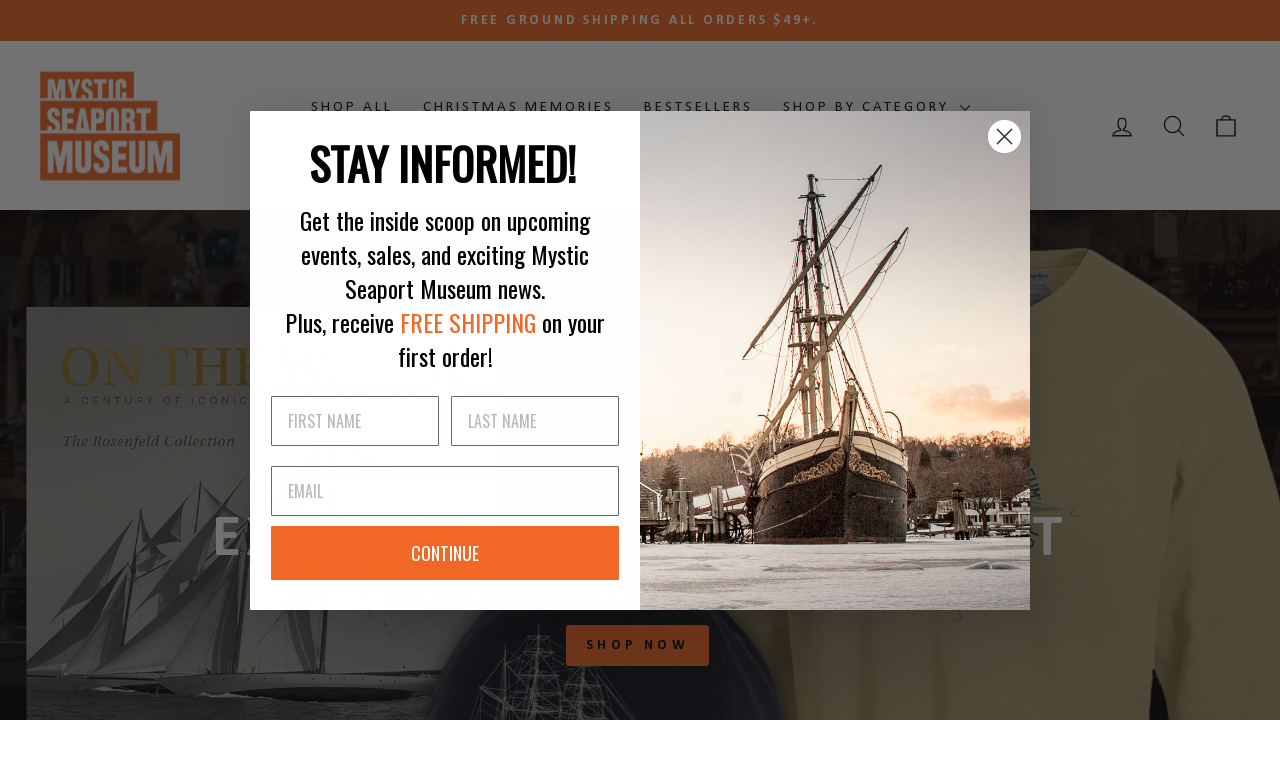

--- FILE ---
content_type: text/html; charset=utf-8
request_url: https://shop.mysticseaport.org/
body_size: 22322
content:
<!doctype html>
<html class="no-js" lang="en" dir="ltr">
<head>
  <meta charset="utf-8">
  <meta http-equiv="X-UA-Compatible" content="IE=edge,chrome=1">
  <meta name="viewport" content="width=device-width,initial-scale=1">
  <meta name="theme-color" content="#5e6350">
  <link rel="canonical" href="https://shop.mysticseaport.org/">
  <link rel="preconnect" href="https://cdn.shopify.com" crossorigin>
  <link rel="preconnect" href="https://fonts.shopifycdn.com" crossorigin>
  <link rel="dns-prefetch" href="https://productreviews.shopifycdn.com">
  <link rel="dns-prefetch" href="https://ajax.googleapis.com">
  <link rel="dns-prefetch" href="https://maps.googleapis.com">
  <link rel="dns-prefetch" href="https://maps.gstatic.com">

  <style>
    @font-face {
      font-family: 'Calibri';
      src: url("//shop.mysticseaport.org/cdn/shop/t/2/assets/Calibri.woff2?v=144109982315195911881762935058") format("woff2"),
          url("//shop.mysticseaport.org/cdn/shop/t/2/assets/Calibri.woff?v=94749549673461069261762935058") format("woff"),
          url("//shop.mysticseaport.org/cdn/shop/t/2/assets/Calibri.otf?270") format("ttf");
      font-weight: normal;
      font-style: normal;
      font-display: swap;
    }
  </style>

  <style>
    @font-face {
      font-family: 'Calibri';
      src: url("//shop.mysticseaport.org/cdn/shop/t/2/assets/Calibri-Bold.woff2?v=45305414855605430751762935422") format("woff2"),
          url("//shop.mysticseaport.org/cdn/shop/t/2/assets/Calibri-Bold.woff?v=56128211503576370171762935422") format("woff"),
          url("//shop.mysticseaport.org/cdn/shop/t/2/assets/Calibri-Bold.otf?270") format("ttf");
      font-weight: bold;
      font-style: normal;
      font-display: swap;
    }
  </style><link rel="shortcut icon" href="//shop.mysticseaport.org/cdn/shop/files/msm-favicon_32x32.png?v=1762197896" type="image/png" /><title>Mystic Seaport Museum
</title>
<meta property="og:site_name" content="Mystic Seaport Museum">
  <meta property="og:url" content="https://shop.mysticseaport.org/">
  <meta property="og:title" content="Mystic Seaport Museum">
  <meta property="og:type" content="website">
  <meta property="og:description" content="Mystic Seaport Museum"><meta name="twitter:site" content="@">
  <meta name="twitter:card" content="summary_large_image">
  <meta name="twitter:title" content="Mystic Seaport Museum">
  <meta name="twitter:description" content="Mystic Seaport Museum">
<style data-shopify>Liquid error (snippets/font-face line 8): font_face can only be used with a font drop
  Liquid error (snippets/font-face line 9): font_face can only be used with a font drop

  
  
  
</style><link href="//shop.mysticseaport.org/cdn/shop/t/2/assets/theme.css?v=9722646858561511391762937043" rel="stylesheet" type="text/css" media="all" />
<style data-shopify>:root {
    --typeHeaderPrimary: 'Calibri';
    --typeHeaderFallback: sans-serif;
    --typeHeaderSize: 32px;
    --typeHeaderWeight: 700;
    --typeHeaderLineHeight: 1.1;
    --typeHeaderSpacing: 0.075em;

    --typeBasePrimary: 'Calibri';
    --typeBaseFallback: sans-serif;
    --typeBaseSize: 18px;
    --typeBaseWeight: 400;
    --typeBaseSpacing: 0.05em;
    --typeBaseLineHeight: 1.4;
    --typeBaselineHeightMinus01: 1.3;

    --typeCollectionTitle: 22px;

    --iconWeight: 3px;
    --iconLinecaps: round;

    
        --buttonRadius: 3px;
    

    --colorGridOverlayOpacity: 0.12;
    --colorAnnouncement: #f26927;
    --colorAnnouncementText: #ffffff;

    --colorBody: #ffffff;
    --colorBodyAlpha05: rgba(255, 255, 255, 0.05);
    --colorBodyDim: #f2f2f2;
    --colorBodyLightDim: #fafafa;
    --colorBodyMediumDim: #f5f5f5;


    --colorBorder: #e8e8e1;

    --colorBtnPrimary: #5e6350;
    --colorBtnPrimaryLight: #797f67;
    --colorBtnPrimaryDim: #515545;
    --colorBtnPrimaryText: #ffffff;

    --colorCartDot: #d74a5d;

    --colorDrawers: #ffffff;
    --colorDrawersDim: #f2f2f2;
    --colorDrawerBorder: #e8e8e1;
    --colorDrawerText: #321004;
    --colorDrawerTextDark: #000000;
    --colorDrawerButton: #321004;
    --colorDrawerButtonText: #ffffff;

    --colorFooter: #140e4f;
    --colorFooterText: #ffffff;
    --colorFooterTextAlpha01: #ffffff;

    --colorGridOverlay: #000000;
    --colorGridOverlayOpacity: 0.1;

    --colorHeaderTextAlpha01: rgba(15, 15, 15, 0.1);

    --colorHeroText: #ffffff;

    --colorSmallImageBg: #ffffff;
    --colorLargeImageBg: #0f0f0f;

    --colorImageOverlay: #321004;
    --colorImageOverlayOpacity: 0.1;
    --colorImageOverlayTextShadow: 0.3;

    --colorLink: #321004;

    --colorModalBg: rgba(230, 230, 230, 0.6);

    --colorNav: #ffffff;
    --colorNavText: #0f0f0f;

    --colorPrice: #1c1d1d;

    --colorSaleTag: #d74a5d;
    --colorSaleTagText: #ffffff;

    --colorTextBody: #321004;
    --colorTextBodyAlpha015: rgba(50, 16, 4, 0.15);
    --colorTextBodyAlpha005: rgba(50, 16, 4, 0.05);
    --colorTextBodyAlpha008: rgba(50, 16, 4, 0.08);
    --colorTextSavings: #d74a5d;

    --urlIcoSelect: url(//shop.mysticseaport.org/cdn/shop/t/2/assets/ico-select.svg);
    --urlIcoSelectFooter: url(//shop.mysticseaport.org/cdn/shop/t/2/assets/ico-select-footer.svg);
    --urlIcoSelectWhite: url(//shop.mysticseaport.org/cdn/shop/t/2/assets/ico-select-white.svg);

    --grid-gutter: 17px;
    --drawer-gutter: 20px;

    --sizeChartMargin: 25px 0;
    --sizeChartIconMargin: 5px;

    --newsletterReminderPadding: 40px;

    /*Shop Pay Installments*/
    --color-body-text: #321004;
    --color-body: #ffffff;
    --color-bg: #ffffff;
    }

    .placeholder-content {
    background-image: linear-gradient(100deg, #ffffff 40%, #f7f7f7 63%, #ffffff 79%);
    }</style><script>
    document.documentElement.className = document.documentElement.className.replace('no-js', 'js');

    window.theme = window.theme || {};
    theme.routes = {
      home: "/",
      cart: "/cart.js",
      cartPage: "/cart",
      cartAdd: "/cart/add.js",
      cartChange: "/cart/change.js",
      search: "/search",
      predictiveSearch: "/search/suggest"
    };
    theme.strings = {
      soldOut: "Sold Out",
      unavailable: "Unavailable",
      inStockLabel: "In stock, ready to ship",
      oneStockLabel: "Low stock - [count] item left",
      otherStockLabel: "Low stock - [count] items left",
      willNotShipUntil: "Ready to ship [date]",
      willBeInStockAfter: "Back in stock [date]",
      waitingForStock: "Backordered, shipping soon",
      savePrice: "Save [saved_amount]",
      cartEmpty: "Your cart is currently empty.",
      cartTermsConfirmation: "You must agree with the terms and conditions of sales to check out",
      searchCollections: "Collections",
      searchPages: "Pages",
      searchArticles: "Articles",
      productFrom: "from ",
      maxQuantity: "You can only have [quantity] of [title] in your cart."
    };
    theme.settings = {
      cartType: "drawer",
      isCustomerTemplate: false,
      moneyFormat: "${{amount}}",
      saveType: "dollar",
      productImageSize: "square",
      productImageCover: true,
      predictiveSearch: true,
      predictiveSearchType: null,
      predictiveSearchVendor: false,
      predictiveSearchPrice: false,
      quickView: true,
      themeName: 'Impulse',
      themeVersion: "8.0.0"
    };
  </script>

  <script>window.performance && window.performance.mark && window.performance.mark('shopify.content_for_header.start');</script><meta id="shopify-digital-wallet" name="shopify-digital-wallet" content="/94872797491/digital_wallets/dialog">
<meta name="shopify-checkout-api-token" content="e31bc1779c0858fd9303baba8e8dde6d">
<meta id="in-context-paypal-metadata" data-shop-id="94872797491" data-venmo-supported="false" data-environment="production" data-locale="en_US" data-paypal-v4="true" data-currency="USD">
<script async="async" src="/checkouts/internal/preloads.js?locale=en-US"></script>
<link rel="preconnect" href="https://shop.app" crossorigin="anonymous">
<script async="async" src="https://shop.app/checkouts/internal/preloads.js?locale=en-US&shop_id=94872797491" crossorigin="anonymous"></script>
<script id="apple-pay-shop-capabilities" type="application/json">{"shopId":94872797491,"countryCode":"US","currencyCode":"USD","merchantCapabilities":["supports3DS"],"merchantId":"gid:\/\/shopify\/Shop\/94872797491","merchantName":"Mystic Seaport Museum","requiredBillingContactFields":["postalAddress","email"],"requiredShippingContactFields":["postalAddress","email"],"shippingType":"shipping","supportedNetworks":["visa","masterCard","amex","discover","elo","jcb"],"total":{"type":"pending","label":"Mystic Seaport Museum","amount":"1.00"},"shopifyPaymentsEnabled":true,"supportsSubscriptions":true}</script>
<script id="shopify-features" type="application/json">{"accessToken":"e31bc1779c0858fd9303baba8e8dde6d","betas":["rich-media-storefront-analytics"],"domain":"shop.mysticseaport.org","predictiveSearch":true,"shopId":94872797491,"locale":"en"}</script>
<script>var Shopify = Shopify || {};
Shopify.shop = "mystic-seaport-museum.myshopify.com";
Shopify.locale = "en";
Shopify.currency = {"active":"USD","rate":"1.0"};
Shopify.country = "US";
Shopify.theme = {"name":"Impulse","id":179708330291,"schema_name":"Impulse","schema_version":"8.0.0","theme_store_id":857,"role":"main"};
Shopify.theme.handle = "null";
Shopify.theme.style = {"id":null,"handle":null};
Shopify.cdnHost = "shop.mysticseaport.org/cdn";
Shopify.routes = Shopify.routes || {};
Shopify.routes.root = "/";</script>
<script type="module">!function(o){(o.Shopify=o.Shopify||{}).modules=!0}(window);</script>
<script>!function(o){function n(){var o=[];function n(){o.push(Array.prototype.slice.apply(arguments))}return n.q=o,n}var t=o.Shopify=o.Shopify||{};t.loadFeatures=n(),t.autoloadFeatures=n()}(window);</script>
<script>
  window.ShopifyPay = window.ShopifyPay || {};
  window.ShopifyPay.apiHost = "shop.app\/pay";
  window.ShopifyPay.redirectState = null;
</script>
<script id="shop-js-analytics" type="application/json">{"pageType":"index"}</script>
<script defer="defer" async type="module" src="//shop.mysticseaport.org/cdn/shopifycloud/shop-js/modules/v2/client.init-shop-cart-sync_IZsNAliE.en.esm.js"></script>
<script defer="defer" async type="module" src="//shop.mysticseaport.org/cdn/shopifycloud/shop-js/modules/v2/chunk.common_0OUaOowp.esm.js"></script>
<script type="module">
  await import("//shop.mysticseaport.org/cdn/shopifycloud/shop-js/modules/v2/client.init-shop-cart-sync_IZsNAliE.en.esm.js");
await import("//shop.mysticseaport.org/cdn/shopifycloud/shop-js/modules/v2/chunk.common_0OUaOowp.esm.js");

  window.Shopify.SignInWithShop?.initShopCartSync?.({"fedCMEnabled":true,"windoidEnabled":true});

</script>
<script>
  window.Shopify = window.Shopify || {};
  if (!window.Shopify.featureAssets) window.Shopify.featureAssets = {};
  window.Shopify.featureAssets['shop-js'] = {"shop-cart-sync":["modules/v2/client.shop-cart-sync_DLOhI_0X.en.esm.js","modules/v2/chunk.common_0OUaOowp.esm.js"],"init-fed-cm":["modules/v2/client.init-fed-cm_C6YtU0w6.en.esm.js","modules/v2/chunk.common_0OUaOowp.esm.js"],"shop-button":["modules/v2/client.shop-button_BCMx7GTG.en.esm.js","modules/v2/chunk.common_0OUaOowp.esm.js"],"shop-cash-offers":["modules/v2/client.shop-cash-offers_BT26qb5j.en.esm.js","modules/v2/chunk.common_0OUaOowp.esm.js","modules/v2/chunk.modal_CGo_dVj3.esm.js"],"init-windoid":["modules/v2/client.init-windoid_B9PkRMql.en.esm.js","modules/v2/chunk.common_0OUaOowp.esm.js"],"init-shop-email-lookup-coordinator":["modules/v2/client.init-shop-email-lookup-coordinator_DZkqjsbU.en.esm.js","modules/v2/chunk.common_0OUaOowp.esm.js"],"shop-toast-manager":["modules/v2/client.shop-toast-manager_Di2EnuM7.en.esm.js","modules/v2/chunk.common_0OUaOowp.esm.js"],"shop-login-button":["modules/v2/client.shop-login-button_BtqW_SIO.en.esm.js","modules/v2/chunk.common_0OUaOowp.esm.js","modules/v2/chunk.modal_CGo_dVj3.esm.js"],"avatar":["modules/v2/client.avatar_BTnouDA3.en.esm.js"],"pay-button":["modules/v2/client.pay-button_CWa-C9R1.en.esm.js","modules/v2/chunk.common_0OUaOowp.esm.js"],"init-shop-cart-sync":["modules/v2/client.init-shop-cart-sync_IZsNAliE.en.esm.js","modules/v2/chunk.common_0OUaOowp.esm.js"],"init-customer-accounts":["modules/v2/client.init-customer-accounts_DenGwJTU.en.esm.js","modules/v2/client.shop-login-button_BtqW_SIO.en.esm.js","modules/v2/chunk.common_0OUaOowp.esm.js","modules/v2/chunk.modal_CGo_dVj3.esm.js"],"init-shop-for-new-customer-accounts":["modules/v2/client.init-shop-for-new-customer-accounts_JdHXxpS9.en.esm.js","modules/v2/client.shop-login-button_BtqW_SIO.en.esm.js","modules/v2/chunk.common_0OUaOowp.esm.js","modules/v2/chunk.modal_CGo_dVj3.esm.js"],"init-customer-accounts-sign-up":["modules/v2/client.init-customer-accounts-sign-up_D6__K_p8.en.esm.js","modules/v2/client.shop-login-button_BtqW_SIO.en.esm.js","modules/v2/chunk.common_0OUaOowp.esm.js","modules/v2/chunk.modal_CGo_dVj3.esm.js"],"checkout-modal":["modules/v2/client.checkout-modal_C_ZQDY6s.en.esm.js","modules/v2/chunk.common_0OUaOowp.esm.js","modules/v2/chunk.modal_CGo_dVj3.esm.js"],"shop-follow-button":["modules/v2/client.shop-follow-button_XetIsj8l.en.esm.js","modules/v2/chunk.common_0OUaOowp.esm.js","modules/v2/chunk.modal_CGo_dVj3.esm.js"],"lead-capture":["modules/v2/client.lead-capture_DvA72MRN.en.esm.js","modules/v2/chunk.common_0OUaOowp.esm.js","modules/v2/chunk.modal_CGo_dVj3.esm.js"],"shop-login":["modules/v2/client.shop-login_ClXNxyh6.en.esm.js","modules/v2/chunk.common_0OUaOowp.esm.js","modules/v2/chunk.modal_CGo_dVj3.esm.js"],"payment-terms":["modules/v2/client.payment-terms_CNlwjfZz.en.esm.js","modules/v2/chunk.common_0OUaOowp.esm.js","modules/v2/chunk.modal_CGo_dVj3.esm.js"]};
</script>
<script id="__st">var __st={"a":94872797491,"offset":-28800,"reqid":"24dc9e90-754e-420d-b88c-c53675a42ecd-1768396514","pageurl":"shop.mysticseaport.org\/","u":"7809aea3e2f9","p":"home"};</script>
<script>window.ShopifyPaypalV4VisibilityTracking = true;</script>
<script id="captcha-bootstrap">!function(){'use strict';const t='contact',e='account',n='new_comment',o=[[t,t],['blogs',n],['comments',n],[t,'customer']],c=[[e,'customer_login'],[e,'guest_login'],[e,'recover_customer_password'],[e,'create_customer']],r=t=>t.map((([t,e])=>`form[action*='/${t}']:not([data-nocaptcha='true']) input[name='form_type'][value='${e}']`)).join(','),a=t=>()=>t?[...document.querySelectorAll(t)].map((t=>t.form)):[];function s(){const t=[...o],e=r(t);return a(e)}const i='password',u='form_key',d=['recaptcha-v3-token','g-recaptcha-response','h-captcha-response',i],f=()=>{try{return window.sessionStorage}catch{return}},m='__shopify_v',_=t=>t.elements[u];function p(t,e,n=!1){try{const o=window.sessionStorage,c=JSON.parse(o.getItem(e)),{data:r}=function(t){const{data:e,action:n}=t;return t[m]||n?{data:e,action:n}:{data:t,action:n}}(c);for(const[e,n]of Object.entries(r))t.elements[e]&&(t.elements[e].value=n);n&&o.removeItem(e)}catch(o){console.error('form repopulation failed',{error:o})}}const l='form_type',E='cptcha';function T(t){t.dataset[E]=!0}const w=window,h=w.document,L='Shopify',v='ce_forms',y='captcha';let A=!1;((t,e)=>{const n=(g='f06e6c50-85a8-45c8-87d0-21a2b65856fe',I='https://cdn.shopify.com/shopifycloud/storefront-forms-hcaptcha/ce_storefront_forms_captcha_hcaptcha.v1.5.2.iife.js',D={infoText:'Protected by hCaptcha',privacyText:'Privacy',termsText:'Terms'},(t,e,n)=>{const o=w[L][v],c=o.bindForm;if(c)return c(t,g,e,D).then(n);var r;o.q.push([[t,g,e,D],n]),r=I,A||(h.body.append(Object.assign(h.createElement('script'),{id:'captcha-provider',async:!0,src:r})),A=!0)});var g,I,D;w[L]=w[L]||{},w[L][v]=w[L][v]||{},w[L][v].q=[],w[L][y]=w[L][y]||{},w[L][y].protect=function(t,e){n(t,void 0,e),T(t)},Object.freeze(w[L][y]),function(t,e,n,w,h,L){const[v,y,A,g]=function(t,e,n){const i=e?o:[],u=t?c:[],d=[...i,...u],f=r(d),m=r(i),_=r(d.filter((([t,e])=>n.includes(e))));return[a(f),a(m),a(_),s()]}(w,h,L),I=t=>{const e=t.target;return e instanceof HTMLFormElement?e:e&&e.form},D=t=>v().includes(t);t.addEventListener('submit',(t=>{const e=I(t);if(!e)return;const n=D(e)&&!e.dataset.hcaptchaBound&&!e.dataset.recaptchaBound,o=_(e),c=g().includes(e)&&(!o||!o.value);(n||c)&&t.preventDefault(),c&&!n&&(function(t){try{if(!f())return;!function(t){const e=f();if(!e)return;const n=_(t);if(!n)return;const o=n.value;o&&e.removeItem(o)}(t);const e=Array.from(Array(32),(()=>Math.random().toString(36)[2])).join('');!function(t,e){_(t)||t.append(Object.assign(document.createElement('input'),{type:'hidden',name:u})),t.elements[u].value=e}(t,e),function(t,e){const n=f();if(!n)return;const o=[...t.querySelectorAll(`input[type='${i}']`)].map((({name:t})=>t)),c=[...d,...o],r={};for(const[a,s]of new FormData(t).entries())c.includes(a)||(r[a]=s);n.setItem(e,JSON.stringify({[m]:1,action:t.action,data:r}))}(t,e)}catch(e){console.error('failed to persist form',e)}}(e),e.submit())}));const S=(t,e)=>{t&&!t.dataset[E]&&(n(t,e.some((e=>e===t))),T(t))};for(const o of['focusin','change'])t.addEventListener(o,(t=>{const e=I(t);D(e)&&S(e,y())}));const B=e.get('form_key'),M=e.get(l),P=B&&M;t.addEventListener('DOMContentLoaded',(()=>{const t=y();if(P)for(const e of t)e.elements[l].value===M&&p(e,B);[...new Set([...A(),...v().filter((t=>'true'===t.dataset.shopifyCaptcha))])].forEach((e=>S(e,t)))}))}(h,new URLSearchParams(w.location.search),n,t,e,['guest_login'])})(!0,!0)}();</script>
<script integrity="sha256-4kQ18oKyAcykRKYeNunJcIwy7WH5gtpwJnB7kiuLZ1E=" data-source-attribution="shopify.loadfeatures" defer="defer" src="//shop.mysticseaport.org/cdn/shopifycloud/storefront/assets/storefront/load_feature-a0a9edcb.js" crossorigin="anonymous"></script>
<script crossorigin="anonymous" defer="defer" src="//shop.mysticseaport.org/cdn/shopifycloud/storefront/assets/shopify_pay/storefront-65b4c6d7.js?v=20250812"></script>
<script data-source-attribution="shopify.dynamic_checkout.dynamic.init">var Shopify=Shopify||{};Shopify.PaymentButton=Shopify.PaymentButton||{isStorefrontPortableWallets:!0,init:function(){window.Shopify.PaymentButton.init=function(){};var t=document.createElement("script");t.src="https://shop.mysticseaport.org/cdn/shopifycloud/portable-wallets/latest/portable-wallets.en.js",t.type="module",document.head.appendChild(t)}};
</script>
<script data-source-attribution="shopify.dynamic_checkout.buyer_consent">
  function portableWalletsHideBuyerConsent(e){var t=document.getElementById("shopify-buyer-consent"),n=document.getElementById("shopify-subscription-policy-button");t&&n&&(t.classList.add("hidden"),t.setAttribute("aria-hidden","true"),n.removeEventListener("click",e))}function portableWalletsShowBuyerConsent(e){var t=document.getElementById("shopify-buyer-consent"),n=document.getElementById("shopify-subscription-policy-button");t&&n&&(t.classList.remove("hidden"),t.removeAttribute("aria-hidden"),n.addEventListener("click",e))}window.Shopify?.PaymentButton&&(window.Shopify.PaymentButton.hideBuyerConsent=portableWalletsHideBuyerConsent,window.Shopify.PaymentButton.showBuyerConsent=portableWalletsShowBuyerConsent);
</script>
<script data-source-attribution="shopify.dynamic_checkout.cart.bootstrap">document.addEventListener("DOMContentLoaded",(function(){function t(){return document.querySelector("shopify-accelerated-checkout-cart, shopify-accelerated-checkout")}if(t())Shopify.PaymentButton.init();else{new MutationObserver((function(e,n){t()&&(Shopify.PaymentButton.init(),n.disconnect())})).observe(document.body,{childList:!0,subtree:!0})}}));
</script>
<script id='scb4127' type='text/javascript' async='' src='https://shop.mysticseaport.org/cdn/shopifycloud/privacy-banner/storefront-banner.js'></script><link id="shopify-accelerated-checkout-styles" rel="stylesheet" media="screen" href="https://shop.mysticseaport.org/cdn/shopifycloud/portable-wallets/latest/accelerated-checkout-backwards-compat.css" crossorigin="anonymous">
<style id="shopify-accelerated-checkout-cart">
        #shopify-buyer-consent {
  margin-top: 1em;
  display: inline-block;
  width: 100%;
}

#shopify-buyer-consent.hidden {
  display: none;
}

#shopify-subscription-policy-button {
  background: none;
  border: none;
  padding: 0;
  text-decoration: underline;
  font-size: inherit;
  cursor: pointer;
}

#shopify-subscription-policy-button::before {
  box-shadow: none;
}

      </style>

<script>window.performance && window.performance.mark && window.performance.mark('shopify.content_for_header.end');</script>

  <script src="//shop.mysticseaport.org/cdn/shop/t/2/assets/vendor-scripts-v11.js" defer="defer"></script><script src="//shop.mysticseaport.org/cdn/shop/t/2/assets/theme.js?v=22325264162658116151751860676" defer="defer"></script>
<!-- BEGIN app block: shopify://apps/klaviyo-email-marketing-sms/blocks/klaviyo-onsite-embed/2632fe16-c075-4321-a88b-50b567f42507 -->












  <script async src="https://static.klaviyo.com/onsite/js/TdkWRE/klaviyo.js?company_id=TdkWRE"></script>
  <script>!function(){if(!window.klaviyo){window._klOnsite=window._klOnsite||[];try{window.klaviyo=new Proxy({},{get:function(n,i){return"push"===i?function(){var n;(n=window._klOnsite).push.apply(n,arguments)}:function(){for(var n=arguments.length,o=new Array(n),w=0;w<n;w++)o[w]=arguments[w];var t="function"==typeof o[o.length-1]?o.pop():void 0,e=new Promise((function(n){window._klOnsite.push([i].concat(o,[function(i){t&&t(i),n(i)}]))}));return e}}})}catch(n){window.klaviyo=window.klaviyo||[],window.klaviyo.push=function(){var n;(n=window._klOnsite).push.apply(n,arguments)}}}}();</script>

  




  <script>
    window.klaviyoReviewsProductDesignMode = false
  </script>







<!-- END app block --><link href="https://monorail-edge.shopifysvc.com" rel="dns-prefetch">
<script>(function(){if ("sendBeacon" in navigator && "performance" in window) {try {var session_token_from_headers = performance.getEntriesByType('navigation')[0].serverTiming.find(x => x.name == '_s').description;} catch {var session_token_from_headers = undefined;}var session_cookie_matches = document.cookie.match(/_shopify_s=([^;]*)/);var session_token_from_cookie = session_cookie_matches && session_cookie_matches.length === 2 ? session_cookie_matches[1] : "";var session_token = session_token_from_headers || session_token_from_cookie || "";function handle_abandonment_event(e) {var entries = performance.getEntries().filter(function(entry) {return /monorail-edge.shopifysvc.com/.test(entry.name);});if (!window.abandonment_tracked && entries.length === 0) {window.abandonment_tracked = true;var currentMs = Date.now();var navigation_start = performance.timing.navigationStart;var payload = {shop_id: 94872797491,url: window.location.href,navigation_start,duration: currentMs - navigation_start,session_token,page_type: "index"};window.navigator.sendBeacon("https://monorail-edge.shopifysvc.com/v1/produce", JSON.stringify({schema_id: "online_store_buyer_site_abandonment/1.1",payload: payload,metadata: {event_created_at_ms: currentMs,event_sent_at_ms: currentMs}}));}}window.addEventListener('pagehide', handle_abandonment_event);}}());</script>
<script id="web-pixels-manager-setup">(function e(e,d,r,n,o){if(void 0===o&&(o={}),!Boolean(null===(a=null===(i=window.Shopify)||void 0===i?void 0:i.analytics)||void 0===a?void 0:a.replayQueue)){var i,a;window.Shopify=window.Shopify||{};var t=window.Shopify;t.analytics=t.analytics||{};var s=t.analytics;s.replayQueue=[],s.publish=function(e,d,r){return s.replayQueue.push([e,d,r]),!0};try{self.performance.mark("wpm:start")}catch(e){}var l=function(){var e={modern:/Edge?\/(1{2}[4-9]|1[2-9]\d|[2-9]\d{2}|\d{4,})\.\d+(\.\d+|)|Firefox\/(1{2}[4-9]|1[2-9]\d|[2-9]\d{2}|\d{4,})\.\d+(\.\d+|)|Chrom(ium|e)\/(9{2}|\d{3,})\.\d+(\.\d+|)|(Maci|X1{2}).+ Version\/(15\.\d+|(1[6-9]|[2-9]\d|\d{3,})\.\d+)([,.]\d+|)( \(\w+\)|)( Mobile\/\w+|) Safari\/|Chrome.+OPR\/(9{2}|\d{3,})\.\d+\.\d+|(CPU[ +]OS|iPhone[ +]OS|CPU[ +]iPhone|CPU IPhone OS|CPU iPad OS)[ +]+(15[._]\d+|(1[6-9]|[2-9]\d|\d{3,})[._]\d+)([._]\d+|)|Android:?[ /-](13[3-9]|1[4-9]\d|[2-9]\d{2}|\d{4,})(\.\d+|)(\.\d+|)|Android.+Firefox\/(13[5-9]|1[4-9]\d|[2-9]\d{2}|\d{4,})\.\d+(\.\d+|)|Android.+Chrom(ium|e)\/(13[3-9]|1[4-9]\d|[2-9]\d{2}|\d{4,})\.\d+(\.\d+|)|SamsungBrowser\/([2-9]\d|\d{3,})\.\d+/,legacy:/Edge?\/(1[6-9]|[2-9]\d|\d{3,})\.\d+(\.\d+|)|Firefox\/(5[4-9]|[6-9]\d|\d{3,})\.\d+(\.\d+|)|Chrom(ium|e)\/(5[1-9]|[6-9]\d|\d{3,})\.\d+(\.\d+|)([\d.]+$|.*Safari\/(?![\d.]+ Edge\/[\d.]+$))|(Maci|X1{2}).+ Version\/(10\.\d+|(1[1-9]|[2-9]\d|\d{3,})\.\d+)([,.]\d+|)( \(\w+\)|)( Mobile\/\w+|) Safari\/|Chrome.+OPR\/(3[89]|[4-9]\d|\d{3,})\.\d+\.\d+|(CPU[ +]OS|iPhone[ +]OS|CPU[ +]iPhone|CPU IPhone OS|CPU iPad OS)[ +]+(10[._]\d+|(1[1-9]|[2-9]\d|\d{3,})[._]\d+)([._]\d+|)|Android:?[ /-](13[3-9]|1[4-9]\d|[2-9]\d{2}|\d{4,})(\.\d+|)(\.\d+|)|Mobile Safari.+OPR\/([89]\d|\d{3,})\.\d+\.\d+|Android.+Firefox\/(13[5-9]|1[4-9]\d|[2-9]\d{2}|\d{4,})\.\d+(\.\d+|)|Android.+Chrom(ium|e)\/(13[3-9]|1[4-9]\d|[2-9]\d{2}|\d{4,})\.\d+(\.\d+|)|Android.+(UC? ?Browser|UCWEB|U3)[ /]?(15\.([5-9]|\d{2,})|(1[6-9]|[2-9]\d|\d{3,})\.\d+)\.\d+|SamsungBrowser\/(5\.\d+|([6-9]|\d{2,})\.\d+)|Android.+MQ{2}Browser\/(14(\.(9|\d{2,})|)|(1[5-9]|[2-9]\d|\d{3,})(\.\d+|))(\.\d+|)|K[Aa][Ii]OS\/(3\.\d+|([4-9]|\d{2,})\.\d+)(\.\d+|)/},d=e.modern,r=e.legacy,n=navigator.userAgent;return n.match(d)?"modern":n.match(r)?"legacy":"unknown"}(),u="modern"===l?"modern":"legacy",c=(null!=n?n:{modern:"",legacy:""})[u],f=function(e){return[e.baseUrl,"/wpm","/b",e.hashVersion,"modern"===e.buildTarget?"m":"l",".js"].join("")}({baseUrl:d,hashVersion:r,buildTarget:u}),m=function(e){var d=e.version,r=e.bundleTarget,n=e.surface,o=e.pageUrl,i=e.monorailEndpoint;return{emit:function(e){var a=e.status,t=e.errorMsg,s=(new Date).getTime(),l=JSON.stringify({metadata:{event_sent_at_ms:s},events:[{schema_id:"web_pixels_manager_load/3.1",payload:{version:d,bundle_target:r,page_url:o,status:a,surface:n,error_msg:t},metadata:{event_created_at_ms:s}}]});if(!i)return console&&console.warn&&console.warn("[Web Pixels Manager] No Monorail endpoint provided, skipping logging."),!1;try{return self.navigator.sendBeacon.bind(self.navigator)(i,l)}catch(e){}var u=new XMLHttpRequest;try{return u.open("POST",i,!0),u.setRequestHeader("Content-Type","text/plain"),u.send(l),!0}catch(e){return console&&console.warn&&console.warn("[Web Pixels Manager] Got an unhandled error while logging to Monorail."),!1}}}}({version:r,bundleTarget:l,surface:e.surface,pageUrl:self.location.href,monorailEndpoint:e.monorailEndpoint});try{o.browserTarget=l,function(e){var d=e.src,r=e.async,n=void 0===r||r,o=e.onload,i=e.onerror,a=e.sri,t=e.scriptDataAttributes,s=void 0===t?{}:t,l=document.createElement("script"),u=document.querySelector("head"),c=document.querySelector("body");if(l.async=n,l.src=d,a&&(l.integrity=a,l.crossOrigin="anonymous"),s)for(var f in s)if(Object.prototype.hasOwnProperty.call(s,f))try{l.dataset[f]=s[f]}catch(e){}if(o&&l.addEventListener("load",o),i&&l.addEventListener("error",i),u)u.appendChild(l);else{if(!c)throw new Error("Did not find a head or body element to append the script");c.appendChild(l)}}({src:f,async:!0,onload:function(){if(!function(){var e,d;return Boolean(null===(d=null===(e=window.Shopify)||void 0===e?void 0:e.analytics)||void 0===d?void 0:d.initialized)}()){var d=window.webPixelsManager.init(e)||void 0;if(d){var r=window.Shopify.analytics;r.replayQueue.forEach((function(e){var r=e[0],n=e[1],o=e[2];d.publishCustomEvent(r,n,o)})),r.replayQueue=[],r.publish=d.publishCustomEvent,r.visitor=d.visitor,r.initialized=!0}}},onerror:function(){return m.emit({status:"failed",errorMsg:"".concat(f," has failed to load")})},sri:function(e){var d=/^sha384-[A-Za-z0-9+/=]+$/;return"string"==typeof e&&d.test(e)}(c)?c:"",scriptDataAttributes:o}),m.emit({status:"loading"})}catch(e){m.emit({status:"failed",errorMsg:(null==e?void 0:e.message)||"Unknown error"})}}})({shopId: 94872797491,storefrontBaseUrl: "https://shop.mysticseaport.org",extensionsBaseUrl: "https://extensions.shopifycdn.com/cdn/shopifycloud/web-pixels-manager",monorailEndpoint: "https://monorail-edge.shopifysvc.com/unstable/produce_batch",surface: "storefront-renderer",enabledBetaFlags: ["2dca8a86","a0d5f9d2"],webPixelsConfigList: [{"id":"1944453427","configuration":"{\"accountID\":\"TdkWRE\",\"webPixelConfig\":\"eyJlbmFibGVBZGRlZFRvQ2FydEV2ZW50cyI6IHRydWV9\"}","eventPayloadVersion":"v1","runtimeContext":"STRICT","scriptVersion":"524f6c1ee37bacdca7657a665bdca589","type":"APP","apiClientId":123074,"privacyPurposes":["ANALYTICS","MARKETING"],"dataSharingAdjustments":{"protectedCustomerApprovalScopes":["read_customer_address","read_customer_email","read_customer_name","read_customer_personal_data","read_customer_phone"]}},{"id":"shopify-app-pixel","configuration":"{}","eventPayloadVersion":"v1","runtimeContext":"STRICT","scriptVersion":"0450","apiClientId":"shopify-pixel","type":"APP","privacyPurposes":["ANALYTICS","MARKETING"]},{"id":"shopify-custom-pixel","eventPayloadVersion":"v1","runtimeContext":"LAX","scriptVersion":"0450","apiClientId":"shopify-pixel","type":"CUSTOM","privacyPurposes":["ANALYTICS","MARKETING"]}],isMerchantRequest: false,initData: {"shop":{"name":"Mystic Seaport Museum","paymentSettings":{"currencyCode":"USD"},"myshopifyDomain":"mystic-seaport-museum.myshopify.com","countryCode":"US","storefrontUrl":"https:\/\/shop.mysticseaport.org"},"customer":null,"cart":null,"checkout":null,"productVariants":[],"purchasingCompany":null},},"https://shop.mysticseaport.org/cdn","7cecd0b6w90c54c6cpe92089d5m57a67346",{"modern":"","legacy":""},{"shopId":"94872797491","storefrontBaseUrl":"https:\/\/shop.mysticseaport.org","extensionBaseUrl":"https:\/\/extensions.shopifycdn.com\/cdn\/shopifycloud\/web-pixels-manager","surface":"storefront-renderer","enabledBetaFlags":"[\"2dca8a86\", \"a0d5f9d2\"]","isMerchantRequest":"false","hashVersion":"7cecd0b6w90c54c6cpe92089d5m57a67346","publish":"custom","events":"[[\"page_viewed\",{}]]"});</script><script>
  window.ShopifyAnalytics = window.ShopifyAnalytics || {};
  window.ShopifyAnalytics.meta = window.ShopifyAnalytics.meta || {};
  window.ShopifyAnalytics.meta.currency = 'USD';
  var meta = {"page":{"pageType":"home","requestId":"24dc9e90-754e-420d-b88c-c53675a42ecd-1768396514"}};
  for (var attr in meta) {
    window.ShopifyAnalytics.meta[attr] = meta[attr];
  }
</script>
<script class="analytics">
  (function () {
    var customDocumentWrite = function(content) {
      var jquery = null;

      if (window.jQuery) {
        jquery = window.jQuery;
      } else if (window.Checkout && window.Checkout.$) {
        jquery = window.Checkout.$;
      }

      if (jquery) {
        jquery('body').append(content);
      }
    };

    var hasLoggedConversion = function(token) {
      if (token) {
        return document.cookie.indexOf('loggedConversion=' + token) !== -1;
      }
      return false;
    }

    var setCookieIfConversion = function(token) {
      if (token) {
        var twoMonthsFromNow = new Date(Date.now());
        twoMonthsFromNow.setMonth(twoMonthsFromNow.getMonth() + 2);

        document.cookie = 'loggedConversion=' + token + '; expires=' + twoMonthsFromNow;
      }
    }

    var trekkie = window.ShopifyAnalytics.lib = window.trekkie = window.trekkie || [];
    if (trekkie.integrations) {
      return;
    }
    trekkie.methods = [
      'identify',
      'page',
      'ready',
      'track',
      'trackForm',
      'trackLink'
    ];
    trekkie.factory = function(method) {
      return function() {
        var args = Array.prototype.slice.call(arguments);
        args.unshift(method);
        trekkie.push(args);
        return trekkie;
      };
    };
    for (var i = 0; i < trekkie.methods.length; i++) {
      var key = trekkie.methods[i];
      trekkie[key] = trekkie.factory(key);
    }
    trekkie.load = function(config) {
      trekkie.config = config || {};
      trekkie.config.initialDocumentCookie = document.cookie;
      var first = document.getElementsByTagName('script')[0];
      var script = document.createElement('script');
      script.type = 'text/javascript';
      script.onerror = function(e) {
        var scriptFallback = document.createElement('script');
        scriptFallback.type = 'text/javascript';
        scriptFallback.onerror = function(error) {
                var Monorail = {
      produce: function produce(monorailDomain, schemaId, payload) {
        var currentMs = new Date().getTime();
        var event = {
          schema_id: schemaId,
          payload: payload,
          metadata: {
            event_created_at_ms: currentMs,
            event_sent_at_ms: currentMs
          }
        };
        return Monorail.sendRequest("https://" + monorailDomain + "/v1/produce", JSON.stringify(event));
      },
      sendRequest: function sendRequest(endpointUrl, payload) {
        // Try the sendBeacon API
        if (window && window.navigator && typeof window.navigator.sendBeacon === 'function' && typeof window.Blob === 'function' && !Monorail.isIos12()) {
          var blobData = new window.Blob([payload], {
            type: 'text/plain'
          });

          if (window.navigator.sendBeacon(endpointUrl, blobData)) {
            return true;
          } // sendBeacon was not successful

        } // XHR beacon

        var xhr = new XMLHttpRequest();

        try {
          xhr.open('POST', endpointUrl);
          xhr.setRequestHeader('Content-Type', 'text/plain');
          xhr.send(payload);
        } catch (e) {
          console.log(e);
        }

        return false;
      },
      isIos12: function isIos12() {
        return window.navigator.userAgent.lastIndexOf('iPhone; CPU iPhone OS 12_') !== -1 || window.navigator.userAgent.lastIndexOf('iPad; CPU OS 12_') !== -1;
      }
    };
    Monorail.produce('monorail-edge.shopifysvc.com',
      'trekkie_storefront_load_errors/1.1',
      {shop_id: 94872797491,
      theme_id: 179708330291,
      app_name: "storefront",
      context_url: window.location.href,
      source_url: "//shop.mysticseaport.org/cdn/s/trekkie.storefront.55c6279c31a6628627b2ba1c5ff367020da294e2.min.js"});

        };
        scriptFallback.async = true;
        scriptFallback.src = '//shop.mysticseaport.org/cdn/s/trekkie.storefront.55c6279c31a6628627b2ba1c5ff367020da294e2.min.js';
        first.parentNode.insertBefore(scriptFallback, first);
      };
      script.async = true;
      script.src = '//shop.mysticseaport.org/cdn/s/trekkie.storefront.55c6279c31a6628627b2ba1c5ff367020da294e2.min.js';
      first.parentNode.insertBefore(script, first);
    };
    trekkie.load(
      {"Trekkie":{"appName":"storefront","development":false,"defaultAttributes":{"shopId":94872797491,"isMerchantRequest":null,"themeId":179708330291,"themeCityHash":"10448661285671384340","contentLanguage":"en","currency":"USD","eventMetadataId":"9d3c03a8-0373-4146-b9ab-d33d3034b3f9"},"isServerSideCookieWritingEnabled":true,"monorailRegion":"shop_domain","enabledBetaFlags":["65f19447"]},"Session Attribution":{},"S2S":{"facebookCapiEnabled":false,"source":"trekkie-storefront-renderer","apiClientId":580111}}
    );

    var loaded = false;
    trekkie.ready(function() {
      if (loaded) return;
      loaded = true;

      window.ShopifyAnalytics.lib = window.trekkie;

      var originalDocumentWrite = document.write;
      document.write = customDocumentWrite;
      try { window.ShopifyAnalytics.merchantGoogleAnalytics.call(this); } catch(error) {};
      document.write = originalDocumentWrite;

      window.ShopifyAnalytics.lib.page(null,{"pageType":"home","requestId":"24dc9e90-754e-420d-b88c-c53675a42ecd-1768396514","shopifyEmitted":true});

      var match = window.location.pathname.match(/checkouts\/(.+)\/(thank_you|post_purchase)/)
      var token = match? match[1]: undefined;
      if (!hasLoggedConversion(token)) {
        setCookieIfConversion(token);
        
      }
    });


        var eventsListenerScript = document.createElement('script');
        eventsListenerScript.async = true;
        eventsListenerScript.src = "//shop.mysticseaport.org/cdn/shopifycloud/storefront/assets/shop_events_listener-3da45d37.js";
        document.getElementsByTagName('head')[0].appendChild(eventsListenerScript);

})();</script>
<script
  defer
  src="https://shop.mysticseaport.org/cdn/shopifycloud/perf-kit/shopify-perf-kit-3.0.3.min.js"
  data-application="storefront-renderer"
  data-shop-id="94872797491"
  data-render-region="gcp-us-central1"
  data-page-type="index"
  data-theme-instance-id="179708330291"
  data-theme-name="Impulse"
  data-theme-version="8.0.0"
  data-monorail-region="shop_domain"
  data-resource-timing-sampling-rate="10"
  data-shs="true"
  data-shs-beacon="true"
  data-shs-export-with-fetch="true"
  data-shs-logs-sample-rate="1"
  data-shs-beacon-endpoint="https://shop.mysticseaport.org/api/collect"
></script>
</head>

<body class="template-index" data-center-text="true" data-button_style="round-slight" data-type_header_capitalize="true" data-type_headers_align_text="true" data-type_product_capitalize="false" data-swatch_style="round" >

  <a class="in-page-link visually-hidden skip-link" href="#MainContent">Skip to content</a>

  <div id="PageContainer" class="page-container">
    <div class="transition-body"><!-- BEGIN sections: header-group -->
<div id="shopify-section-sections--24847169782067__announcement" class="shopify-section shopify-section-group-header-group"><style></style>
  <div class="announcement-bar">
    <div class="page-width">
      <div class="slideshow-wrapper">
        <button type="button" class="visually-hidden slideshow__pause" data-id="sections--24847169782067__announcement" aria-live="polite">
          <span class="slideshow__pause-stop">
            <svg aria-hidden="true" focusable="false" role="presentation" class="icon icon-pause" viewBox="0 0 10 13"><path d="M0 0h3v13H0zm7 0h3v13H7z" fill-rule="evenodd"/></svg>
            <span class="icon__fallback-text">Pause slideshow</span>
          </span>
          <span class="slideshow__pause-play">
            <svg aria-hidden="true" focusable="false" role="presentation" class="icon icon-play" viewBox="18.24 17.35 24.52 28.3"><path fill="#323232" d="M22.1 19.151v25.5l20.4-13.489-20.4-12.011z"/></svg>
            <span class="icon__fallback-text">Play slideshow</span>
          </span>
        </button>

        <div
          id="AnnouncementSlider"
          class="announcement-slider"
          data-compact="true"
          data-block-count="2"><div
                id="AnnouncementSlide-announcement-0"
                class="announcement-slider__slide"
                data-index="0"
                
              ><span class="announcement-text">FREE GROUND SHIPPING ALL ORDERS $49+.</span></div><div
                id="AnnouncementSlide-announcement_RCB3qg"
                class="announcement-slider__slide"
                data-index="1"
                
              ><a class="announcement-link" href="https://mysticseaport.org/join/"><span class="announcement-text">Members Save 10% - Join now.</span></a></div></div>
      </div>
    </div>
  </div>




</div><div id="shopify-section-sections--24847169782067__header" class="shopify-section shopify-section-group-header-group">

<div id="NavDrawer" class="drawer drawer--right">
  <div class="drawer__contents">
    <div class="drawer__fixed-header">
      <div class="drawer__header appear-animation appear-delay-1">
        <div class="h2 drawer__title"></div>
        <div class="drawer__close">
          <button type="button" class="drawer__close-button js-drawer-close">
            <svg aria-hidden="true" focusable="false" role="presentation" class="icon icon-close" viewBox="0 0 64 64"><title>icon-X</title><path d="m19 17.61 27.12 27.13m0-27.12L19 44.74"/></svg>
            <span class="icon__fallback-text">Close menu</span>
          </button>
        </div>
      </div>
    </div>
    <div class="drawer__scrollable">
      <ul class="mobile-nav" role="navigation" aria-label="Primary"><li class="mobile-nav__item appear-animation appear-delay-2"><a href="/collections/shop-all" class="mobile-nav__link mobile-nav__link--top-level">Shop All</a></li><li class="mobile-nav__item appear-animation appear-delay-3"><a href="/collections/christmas-memories" class="mobile-nav__link mobile-nav__link--top-level">Christmas Memories</a></li><li class="mobile-nav__item appear-animation appear-delay-4"><a href="/collections/bestsellers" class="mobile-nav__link mobile-nav__link--top-level">Bestsellers</a></li><li class="mobile-nav__item appear-animation appear-delay-5"><div class="mobile-nav__has-sublist"><a href="/"
                    class="mobile-nav__link mobile-nav__link--top-level"
                    id="Label-4"
                    data-active="true">
                    Shop By Category
                  </a>
                  <div class="mobile-nav__toggle">
                    <button type="button"
                      aria-controls="Linklist-4" aria-open="true"
                      aria-labelledby="Label-4"
                      class="collapsible-trigger collapsible--auto-height is-open"><span class="collapsible-trigger__icon collapsible-trigger__icon--open" role="presentation">
  <svg aria-hidden="true" focusable="false" role="presentation" class="icon icon--wide icon-chevron-down" viewBox="0 0 28 16"><path d="m1.57 1.59 12.76 12.77L27.1 1.59" stroke-width="2" stroke="#000" fill="none"/></svg>
</span>
</button>
                  </div></div><div id="Linklist-4"
                class="mobile-nav__sublist collapsible-content collapsible-content--all is-open"
                style="height: auto;">
                <div class="collapsible-content__inner">
                  <ul class="mobile-nav__sublist"><li class="mobile-nav__item">
                        <div class="mobile-nav__child-item"><a href="/collections/mystic-1529-shop-by-category-apparel"
                              class="mobile-nav__link"
                              id="Sublabel-collections-mystic-1529-shop-by-category-apparel1"
                              >
                              Apparel &amp; Accessories
                            </a></div></li><li class="mobile-nav__item">
                        <div class="mobile-nav__child-item"><a href="/collections/books"
                              class="mobile-nav__link"
                              id="Sublabel-collections-books2"
                              >
                              Books
                            </a></div></li><li class="mobile-nav__item">
                        <div class="mobile-nav__child-item"><a href="/collections/drinkware"
                              class="mobile-nav__link"
                              id="Sublabel-collections-drinkware3"
                              >
                              Drinkware
                            </a></div></li><li class="mobile-nav__item">
                        <div class="mobile-nav__child-item"><a href="/collections/home-decor"
                              class="mobile-nav__link"
                              id="Sublabel-collections-home-decor4"
                              >
                              Home Goods
                            </a></div></li><li class="mobile-nav__item">
                        <div class="mobile-nav__child-item"><a href="/collections/models-toys"
                              class="mobile-nav__link"
                              id="Sublabel-collections-models-toys5"
                              >
                              Kids
                            </a></div></li><li class="mobile-nav__item">
                        <div class="mobile-nav__child-item"><a href="/collections/mystic-1529-shop-by-category-souvenirs"
                              class="mobile-nav__link"
                              id="Sublabel-collections-mystic-1529-shop-by-category-souvenirs6"
                              >
                              Souvenirs
                            </a></div></li></ul>
                </div>
              </div></li><li class="mobile-nav__item appear-animation appear-delay-6"><div class="mobile-nav__has-sublist"><a href="/"
                    class="mobile-nav__link mobile-nav__link--top-level"
                    id="Label-5"
                    data-active="true">
                    Shop By Collection
                  </a>
                  <div class="mobile-nav__toggle">
                    <button type="button"
                      aria-controls="Linklist-5" aria-open="true"
                      aria-labelledby="Label-5"
                      class="collapsible-trigger collapsible--auto-height is-open"><span class="collapsible-trigger__icon collapsible-trigger__icon--open" role="presentation">
  <svg aria-hidden="true" focusable="false" role="presentation" class="icon icon--wide icon-chevron-down" viewBox="0 0 28 16"><path d="m1.57 1.59 12.76 12.77L27.1 1.59" stroke-width="2" stroke="#000" fill="none"/></svg>
</span>
</button>
                  </div></div><div id="Linklist-5"
                class="mobile-nav__sublist collapsible-content collapsible-content--all is-open"
                style="height: auto;">
                <div class="collapsible-content__inner">
                  <ul class="mobile-nav__sublist"><li class="mobile-nav__item">
                        <div class="mobile-nav__child-item"><a href="/collections/burgee"
                              class="mobile-nav__link"
                              id="Sublabel-collections-burgee1"
                              >
                              Burgee
                            </a></div></li><li class="mobile-nav__item">
                        <div class="mobile-nav__child-item"><a href="/collections/christmas-memories"
                              class="mobile-nav__link"
                              id="Sublabel-collections-christmas-memories2"
                              >
                              Christmas Memories
                            </a></div></li><li class="mobile-nav__item">
                        <div class="mobile-nav__child-item"><a href="/collections/deck-prisms"
                              class="mobile-nav__link"
                              id="Sublabel-collections-deck-prisms3"
                              >
                              Deck Prisms
                            </a></div></li><li class="mobile-nav__item">
                        <div class="mobile-nav__child-item"><a href="/collections/exclusively-mystic-seaport-museum"
                              class="mobile-nav__link"
                              id="Sublabel-collections-exclusively-mystic-seaport-museum4"
                              >
                              Exclusively Mystic Seaport Museum
                            </a></div></li></ul>
                </div>
              </div></li><li class="mobile-nav__item mobile-nav__item--secondary">
            <div class="grid"><div class="grid__item one-half appear-animation appear-delay-7">
                  <a href="/account" class="mobile-nav__link">Log in
</a>
                </div></div>
          </li></ul><ul class="mobile-nav__social appear-animation appear-delay-8"><li class="mobile-nav__social-item">
            <a target="_blank" rel="noopener" href="https://www.instagram.com/mysticseaportmuseum/" title="Mystic Seaport Museum on Instagram">
              <svg aria-hidden="true" focusable="false" role="presentation" class="icon icon-instagram" viewBox="0 0 32 32"><title>instagram</title><path fill="#444" d="M16 3.094c4.206 0 4.7.019 6.363.094 1.538.069 2.369.325 2.925.544.738.287 1.262.625 1.813 1.175s.894 1.075 1.175 1.813c.212.556.475 1.387.544 2.925.075 1.662.094 2.156.094 6.363s-.019 4.7-.094 6.363c-.069 1.538-.325 2.369-.544 2.925-.288.738-.625 1.262-1.175 1.813s-1.075.894-1.813 1.175c-.556.212-1.387.475-2.925.544-1.663.075-2.156.094-6.363.094s-4.7-.019-6.363-.094c-1.537-.069-2.369-.325-2.925-.544-.737-.288-1.263-.625-1.813-1.175s-.894-1.075-1.175-1.813c-.212-.556-.475-1.387-.544-2.925-.075-1.663-.094-2.156-.094-6.363s.019-4.7.094-6.363c.069-1.537.325-2.369.544-2.925.287-.737.625-1.263 1.175-1.813s1.075-.894 1.813-1.175c.556-.212 1.388-.475 2.925-.544 1.662-.081 2.156-.094 6.363-.094zm0-2.838c-4.275 0-4.813.019-6.494.094-1.675.075-2.819.344-3.819.731-1.037.4-1.913.944-2.788 1.819S1.486 4.656 1.08 5.688c-.387 1-.656 2.144-.731 3.825-.075 1.675-.094 2.213-.094 6.488s.019 4.813.094 6.494c.075 1.675.344 2.819.731 3.825.4 1.038.944 1.913 1.819 2.788s1.756 1.413 2.788 1.819c1 .387 2.144.656 3.825.731s2.213.094 6.494.094 4.813-.019 6.494-.094c1.675-.075 2.819-.344 3.825-.731 1.038-.4 1.913-.944 2.788-1.819s1.413-1.756 1.819-2.788c.387-1 .656-2.144.731-3.825s.094-2.212.094-6.494-.019-4.813-.094-6.494c-.075-1.675-.344-2.819-.731-3.825-.4-1.038-.944-1.913-1.819-2.788s-1.756-1.413-2.788-1.819c-1-.387-2.144-.656-3.825-.731C20.812.275 20.275.256 16 .256z"/><path fill="#444" d="M16 7.912a8.088 8.088 0 0 0 0 16.175c4.463 0 8.087-3.625 8.087-8.088s-3.625-8.088-8.088-8.088zm0 13.338a5.25 5.25 0 1 1 0-10.5 5.25 5.25 0 1 1 0 10.5zM26.294 7.594a1.887 1.887 0 1 1-3.774.002 1.887 1.887 0 0 1 3.774-.003z"/></svg>
              <span class="icon__fallback-text">Instagram</span>
            </a>
          </li><li class="mobile-nav__social-item">
            <a target="_blank" rel="noopener" href="https://www.facebook.com/mysticseaport" title="Mystic Seaport Museum on Facebook">
              <svg aria-hidden="true" focusable="false" role="presentation" class="icon icon-facebook" viewBox="0 0 14222 14222"><path d="M14222 7112c0 3549.352-2600.418 6491.344-6000 7024.72V9168h1657l315-2056H8222V5778c0-562 275-1111 1159-1111h897V2917s-814-139-1592-139c-1624 0-2686 984-2686 2767v1567H4194v2056h1806v4968.72C2600.418 13603.344 0 10661.352 0 7112 0 3184.703 3183.703 1 7111 1s7111 3183.703 7111 7111Zm-8222 7025c362 57 733 86 1111 86-377.945 0-749.003-29.485-1111-86.28Zm2222 0v-.28a7107.458 7107.458 0 0 1-167.717 24.267A7407.158 7407.158 0 0 0 8222 14137Zm-167.717 23.987C7745.664 14201.89 7430.797 14223 7111 14223c319.843 0 634.675-21.479 943.283-62.013Z"/></svg>
              <span class="icon__fallback-text">Facebook</span>
            </a>
          </li><li class="mobile-nav__social-item">
            <a target="_blank" rel="noopener" href="https://www.youtube.com/user/MysticSeaportVideos" title="Mystic Seaport Museum on YouTube">
              <svg aria-hidden="true" focusable="false" role="presentation" class="icon icon-youtube" viewBox="0 0 21 20"><path fill="#444" d="M-.196 15.803q0 1.23.812 2.092t1.977.861h14.946q1.165 0 1.977-.861t.812-2.092V3.909q0-1.23-.82-2.116T17.539.907H2.593q-1.148 0-1.969.886t-.82 2.116v11.894zm7.465-2.149V6.058q0-.115.066-.18.049-.016.082-.016l.082.016 7.153 3.806q.066.066.066.164 0 .066-.066.131l-7.153 3.806q-.033.033-.066.033-.066 0-.098-.033-.066-.066-.066-.131z"/></svg>
              <span class="icon__fallback-text">YouTube</span>
            </a>
          </li><li class="mobile-nav__social-item">
            <a target="_blank" rel="noopener" href="https://www.pinterest.com/mysticseaportmuseum/" title="Mystic Seaport Museum on Pinterest">
              <svg aria-hidden="true" focusable="false" role="presentation" class="icon icon-pinterest" viewBox="0 0 256 256"><path d="M0 128.002c0 52.414 31.518 97.442 76.619 117.239-.36-8.938-.064-19.668 2.228-29.393 2.461-10.391 16.47-69.748 16.47-69.748s-4.089-8.173-4.089-20.252c0-18.969 10.994-33.136 24.686-33.136 11.643 0 17.268 8.745 17.268 19.217 0 11.704-7.465 29.211-11.304 45.426-3.207 13.578 6.808 24.653 20.203 24.653 24.252 0 40.586-31.149 40.586-68.055 0-28.054-18.895-49.052-53.262-49.052-38.828 0-63.017 28.956-63.017 61.3 0 11.152 3.288 19.016 8.438 25.106 2.368 2.797 2.697 3.922 1.84 7.134-.614 2.355-2.024 8.025-2.608 10.272-.852 3.242-3.479 4.401-6.409 3.204-17.884-7.301-26.213-26.886-26.213-48.902 0-36.361 30.666-79.961 91.482-79.961 48.87 0 81.035 35.364 81.035 73.325 0 50.213-27.916 87.726-69.066 87.726-13.819 0-26.818-7.47-31.271-15.955 0 0-7.431 29.492-9.005 35.187-2.714 9.869-8.026 19.733-12.883 27.421a127.897 127.897 0 0 0 36.277 5.249c70.684 0 127.996-57.309 127.996-128.005C256.001 57.309 198.689 0 128.005 0 57.314 0 0 57.309 0 128.002Z"/></svg>
              <span class="icon__fallback-text">Pinterest</span>
            </a>
          </li><li class="mobile-nav__social-item">
            <a target="_blank" rel="noopener" href="https://www.tiktok.com/@mysticseaportmuseum" title="Mystic Seaport Museum on TickTok">
              <svg aria-hidden="true" focusable="false" role="presentation" class="icon icon-tiktok" viewBox="0 0 2859 3333"><path d="M2081 0c55 473 319 755 778 785v532c-266 26-499-61-770-225v995c0 1264-1378 1659-1932 753-356-583-138-1606 1004-1647v561c-87 14-180 36-265 65-254 86-398 247-358 531 77 544 1075 705 992-358V1h551z"/></svg>
              <span class="icon__fallback-text">TikTok</span>
            </a>
          </li></ul>
    </div>
  </div>
</div>
<div id="CartDrawer" class="drawer drawer--right">
    <form id="CartDrawerForm" action="/cart" method="post" novalidate class="drawer__contents" data-location="cart-drawer">
      <div class="drawer__fixed-header">
        <div class="drawer__header appear-animation appear-delay-1">
          <div class="h2 drawer__title">Cart</div>
          <div class="drawer__close">
            <button type="button" class="drawer__close-button js-drawer-close">
              <svg aria-hidden="true" focusable="false" role="presentation" class="icon icon-close" viewBox="0 0 64 64"><title>icon-X</title><path d="m19 17.61 27.12 27.13m0-27.12L19 44.74"/></svg>
              <span class="icon__fallback-text">Close cart</span>
            </button>
          </div>
        </div>
      </div>

      <div class="drawer__inner">
        <div class="drawer__scrollable">
          <div data-products class="appear-animation appear-delay-2"></div>

          
        </div>

        <div class="drawer__footer appear-animation appear-delay-4">
          <div data-discounts>
            
          </div>

          <div class="cart__item-sub cart__item-row">
            <div class="ajaxcart__subtotal">Subtotal</div>
            <div data-subtotal>$0.00</div>
          </div>

          <div class="cart__item-row text-center">
            <small>
              Shipping, taxes, and discount codes calculated at checkout.<br />
            </small>
          </div>

          

          <div class="cart__checkout-wrapper">
            <button type="submit" name="checkout" data-terms-required="false" class="btn cart__checkout">
              Check out
            </button>

            
          </div>
        </div>
      </div>

      <div class="drawer__cart-empty appear-animation appear-delay-2">
        <div class="drawer__scrollable">
          Your cart is currently empty.
        </div>
      </div>
    </form>
  </div><style>
  .site-nav__link,
  .site-nav__dropdown-link:not(.site-nav__dropdown-link--top-level) {
    font-size: 15px;
  }
  
    .site-nav__link, .mobile-nav__link--top-level {
      text-transform: uppercase;
      letter-spacing: 0.2em;
    }
    .mobile-nav__link--top-level {
      font-size: 1.1em;
    }
  

  

  
.site-header {
      box-shadow: 0 0 1px rgba(0,0,0,0.2);
    }

    .toolbar + .header-sticky-wrapper .site-header {
      border-top: 0;
    }</style>

<div data-section-id="sections--24847169782067__header" data-section-type="header"><div class="toolbar small--hide">
  <div class="page-width">
    <div class="toolbar__content"></div>

  </div>
</div>
<div class="header-sticky-wrapper">
    <div id="HeaderWrapper" class="header-wrapper"><header
        id="SiteHeader"
        class="site-header"
        data-sticky="true"
        data-overlay="false">
        <div class="page-width">
          <div
            class="header-layout header-layout--left-center"
            data-logo-align="left"><div class="header-item header-item--logo"><style data-shopify>.header-item--logo,
    .header-layout--left-center .header-item--logo,
    .header-layout--left-center .header-item--icons {
      -webkit-box-flex: 0 1 110px;
      -ms-flex: 0 1 110px;
      flex: 0 1 110px;
    }

    @media only screen and (min-width: 769px) {
      .header-item--logo,
      .header-layout--left-center .header-item--logo,
      .header-layout--left-center .header-item--icons {
        -webkit-box-flex: 0 0 140px;
        -ms-flex: 0 0 140px;
        flex: 0 0 140px;
      }
    }

    .site-header__logo a {
      width: 110px;
    }
    .is-light .site-header__logo .logo--inverted {
      width: 110px;
    }
    @media only screen and (min-width: 769px) {
      .site-header__logo a {
        width: 140px;
      }

      .is-light .site-header__logo .logo--inverted {
        width: 140px;
      }
    }</style><h1 class="site-header__logo" itemscope itemtype="http://schema.org/Organization" >
        <span class="visually-hidden">Mystic Seaport Museum</span>
      <a
        href="/"
        itemprop="url"
        class="site-header__logo-link"
        style="padding-top: 77.88649706457926%">

        





<image-element data-aos="image-fade-in" data-aos-offset="150">


  
<img src="//shop.mysticseaport.org/cdn/shop/files/msm-logo.png?v=1762196203&amp;width=280" alt="" srcset="//shop.mysticseaport.org/cdn/shop/files/msm-logo.png?v=1762196203&amp;width=140 140w, //shop.mysticseaport.org/cdn/shop/files/msm-logo.png?v=1762196203&amp;width=280 280w" width="140" height="109.04109589041096" loading="eager" class="small--hide image-element" sizes="140px" itemprop="logo">
  


</image-element>




<image-element data-aos="image-fade-in" data-aos-offset="150">


  
<img src="//shop.mysticseaport.org/cdn/shop/files/msm-logo.png?v=1762196203&amp;width=220" alt="" srcset="//shop.mysticseaport.org/cdn/shop/files/msm-logo.png?v=1762196203&amp;width=110 110w, //shop.mysticseaport.org/cdn/shop/files/msm-logo.png?v=1762196203&amp;width=220 220w" width="110" height="85.67514677103718" loading="eager" class="medium-up--hide image-element" sizes="110px">
  


</image-element>
</a></h1></div><div class="header-item header-item--navigation text-center" role="navigation" aria-label="Primary"><ul
  class="site-nav site-navigation small--hide"
><li class="site-nav__item site-nav__expanded-item">
      
        <a
          href="/collections/shop-all"
          class="site-nav__link site-nav__link--underline"
        >
          Shop All
        </a>
      

    </li><li class="site-nav__item site-nav__expanded-item">
      
        <a
          href="/collections/christmas-memories"
          class="site-nav__link site-nav__link--underline"
        >
          Christmas Memories
        </a>
      

    </li><li class="site-nav__item site-nav__expanded-item">
      
        <a
          href="/collections/bestsellers"
          class="site-nav__link site-nav__link--underline"
        >
          Bestsellers
        </a>
      

    </li><li class="site-nav__item site-nav__expanded-item site-nav--has-dropdown">
      
        <details
          data-hover="true"
          id="site-nav-item--4"
          class="site-nav__details"
        >
          <summary
            data-link="/"
            aria-expanded="false"
            aria-controls="site-nav-item--4"
            class="site-nav__link site-nav__link--underline site-nav__link--has-dropdown"
          >
            Shop By Category <svg aria-hidden="true" focusable="false" role="presentation" class="icon icon--wide icon-chevron-down" viewBox="0 0 28 16"><path d="m1.57 1.59 12.76 12.77L27.1 1.59" stroke-width="2" stroke="#000" fill="none"/></svg>
          </summary>
      
<ul class="site-nav__dropdown text-left"><li class="">
                <a href="/collections/mystic-1529-shop-by-category-apparel" class="site-nav__dropdown-link site-nav__dropdown-link--second-level">
                  Apparel &amp; Accessories
</a></li><li class="">
                <a href="/collections/books" class="site-nav__dropdown-link site-nav__dropdown-link--second-level">
                  Books
</a></li><li class="">
                <a href="/collections/drinkware" class="site-nav__dropdown-link site-nav__dropdown-link--second-level">
                  Drinkware
</a></li><li class="">
                <a href="/collections/home-decor" class="site-nav__dropdown-link site-nav__dropdown-link--second-level">
                  Home Goods
</a></li><li class="">
                <a href="/collections/models-toys" class="site-nav__dropdown-link site-nav__dropdown-link--second-level">
                  Kids
</a></li><li class="">
                <a href="/collections/mystic-1529-shop-by-category-souvenirs" class="site-nav__dropdown-link site-nav__dropdown-link--second-level">
                  Souvenirs
</a></li></ul>
        </details>
      
    </li><li class="site-nav__item site-nav__expanded-item site-nav--has-dropdown">
      
        <details
          data-hover="true"
          id="site-nav-item--5"
          class="site-nav__details"
        >
          <summary
            data-link="/"
            aria-expanded="false"
            aria-controls="site-nav-item--5"
            class="site-nav__link site-nav__link--underline site-nav__link--has-dropdown"
          >
            Shop By Collection <svg aria-hidden="true" focusable="false" role="presentation" class="icon icon--wide icon-chevron-down" viewBox="0 0 28 16"><path d="m1.57 1.59 12.76 12.77L27.1 1.59" stroke-width="2" stroke="#000" fill="none"/></svg>
          </summary>
      
<ul class="site-nav__dropdown text-left"><li class="">
                <a href="/collections/burgee" class="site-nav__dropdown-link site-nav__dropdown-link--second-level">
                  Burgee
</a></li><li class="">
                <a href="/collections/christmas-memories" class="site-nav__dropdown-link site-nav__dropdown-link--second-level">
                  Christmas Memories
</a></li><li class="">
                <a href="/collections/deck-prisms" class="site-nav__dropdown-link site-nav__dropdown-link--second-level">
                  Deck Prisms
</a></li><li class="">
                <a href="/collections/exclusively-mystic-seaport-museum" class="site-nav__dropdown-link site-nav__dropdown-link--second-level">
                  Exclusively Mystic Seaport Museum
</a></li></ul>
        </details>
      
    </li></ul>
</div><div class="header-item header-item--icons"><div class="site-nav">
  <div class="site-nav__icons"><a class="site-nav__link site-nav__link--icon small--hide" href="/account">
        <svg aria-hidden="true" focusable="false" role="presentation" class="icon icon-user" viewBox="0 0 64 64"><title>account</title><path d="M35 39.84v-2.53c3.3-1.91 6-6.66 6-11.41 0-7.63 0-13.82-9-13.82s-9 6.19-9 13.82c0 4.75 2.7 9.51 6 11.41v2.53c-10.18.85-18 6-18 12.16h42c0-6.19-7.82-11.31-18-12.16Z"/></svg>
        <span class="icon__fallback-text">Log in
</span>
      </a><a href="/search" class="site-nav__link site-nav__link--icon js-search-header">
        <svg aria-hidden="true" focusable="false" role="presentation" class="icon icon-search" viewBox="0 0 64 64"><title>icon-search</title><path d="M47.16 28.58A18.58 18.58 0 1 1 28.58 10a18.58 18.58 0 0 1 18.58 18.58ZM54 54 41.94 42"/></svg>
        <span class="icon__fallback-text">Search</span>
      </a><button
        type="button"
        class="site-nav__link site-nav__link--icon js-drawer-open-nav medium-up--hide"
        aria-controls="NavDrawer">
        <svg aria-hidden="true" focusable="false" role="presentation" class="icon icon-hamburger" viewBox="0 0 64 64"><title>icon-hamburger</title><path d="M7 15h51M7 32h43M7 49h51"/></svg>
        <span class="icon__fallback-text">Site navigation</span>
      </button><a href="/cart" class="site-nav__link site-nav__link--icon js-drawer-open-cart" aria-controls="CartDrawer" data-icon="bag-minimal">
      <span class="cart-link"><svg aria-hidden="true" focusable="false" role="presentation" class="icon icon-bag-minimal" viewBox="0 0 64 64"><title>icon-bag-minimal</title><path stroke="null" fill-opacity="null" stroke-opacity="null" fill="null" d="M11.375 17.863h41.25v36.75h-41.25z"/><path stroke="null" d="M22.25 18c0-7.105 4.35-9 9.75-9s9.75 1.895 9.75 9"/></svg><span class="icon__fallback-text">Cart</span>
        <span class="cart-link__bubble"></span>
      </span>
    </a>
  </div>
</div>
</div>
          </div></div>
        <div class="site-header__search-container">
          <div class="site-header__search">
            <div class="page-width">
              <predictive-search data-context="header" data-enabled="true" data-dark="false">
  <div class="predictive__screen" data-screen></div>
  <form action="/search" method="get" role="search">
    <label for="Search" class="hidden-label">Search</label>
    <div class="search__input-wrap">
      <input
        class="search__input"
        id="Search"
        type="search"
        name="q"
        value=""
        role="combobox"
        aria-expanded="false"
        aria-owns="predictive-search-results"
        aria-controls="predictive-search-results"
        aria-haspopup="listbox"
        aria-autocomplete="list"
        autocorrect="off"
        autocomplete="off"
        autocapitalize="off"
        spellcheck="false"
        placeholder="Search"
        tabindex="0"
      >
      <input name="options[prefix]" type="hidden" value="last">
      <button class="btn--search" type="submit">
        <svg aria-hidden="true" focusable="false" role="presentation" class="icon icon-search" viewBox="0 0 64 64"><defs><style>.cls-1{fill:none;stroke:#000;stroke-miterlimit:10;stroke-width:2px}</style></defs><path class="cls-1" d="M47.16 28.58A18.58 18.58 0 1 1 28.58 10a18.58 18.58 0 0 1 18.58 18.58zM54 54L41.94 42"/></svg>
        <span class="icon__fallback-text">Search</span>
      </button>
    </div>

    <button class="btn--close-search">
      <svg aria-hidden="true" focusable="false" role="presentation" class="icon icon-close" viewBox="0 0 64 64"><defs><style>.cls-1{fill:none;stroke:#000;stroke-miterlimit:10;stroke-width:2px}</style></defs><path class="cls-1" d="M19 17.61l27.12 27.13m0-27.13L19 44.74"/></svg>
    </button>
    <div id="predictive-search" class="search__results" tabindex="-1"></div>
  </form>
</predictive-search>

            </div>
          </div>
        </div>
      </header>
    </div>
  </div>
</div>


</div>
<!-- END sections: header-group --><!-- BEGIN sections: popup-group -->

<!-- END sections: popup-group --><main class="main-content" id="MainContent">
        <div id="shopify-section-template--24847169585459__slideshow" class="shopify-section index-section--hero"><div
  data-section-id="template--24847169585459__slideshow"
  data-section-type="slideshow-section"
  ><div class="slideshow-wrapper"><style data-shopify>[data-bars][data-autoplay="true"] .flickity-page-dots .dot:after {
            animation-duration: 7000ms;
          }</style><button type="button" class="visually-hidden slideshow__pause" data-id="template--24847169585459__slideshow" aria-live="polite">
          <span class="slideshow__pause-stop">
            <svg aria-hidden="true" focusable="false" role="presentation" class="icon icon-pause" viewBox="0 0 10 13"><path d="M0 0h3v13H0zm7 0h3v13H7z" fill-rule="evenodd"/></svg>
            <span class="icon__fallback-text">Pause slideshow</span>
          </span>
          <span class="slideshow__pause-play">
            <svg aria-hidden="true" focusable="false" role="presentation" class="icon icon-play" viewBox="18.24 17.35 24.52 28.3"><path fill="#323232" d="M22.1 19.151v25.5l20.4-13.489-20.4-12.011z"/></svg>
            <span class="icon__fallback-text">Play slideshow</span>
          </span>
        </button><div class="">
        <div id="Slideshow-template--24847169585459__slideshow"
          class="hero hero--750px hero--template--24847169585459__slideshow hero--mobile--auto loading loading--delayed"
          
          data-mobile-natural="false"
          data-autoplay="true"
          data-speed="7000"
          
          
          
            data-dots="true"
            data-bars="true"
          
          data-slide-count="2"><div
              
              class="slideshow__slide slideshow__slide--image_Lbe4Xb"
              data-index="0"
              data-id="image_Lbe4Xb"><style data-shopify>.slideshow__slide--image_Lbe4Xb .hero__title {
                  font-size: 30.0px;
                }
                @media only screen and (min-width: 769px) {
                  .slideshow__slide--image_Lbe4Xb .hero__title {
                    font-size: 60px;
                  }
                }
                  .slideshow__slide--image_Lbe4Xb .btn {
                    background: #f26927 !important;
                    border: none;
                      color: #000 !important;
                    
                  }

                  
                

                
                  .slideshow__slide--image_Lbe4Xb .hero__image-wrapper:after {
                    content: '';
                    position: absolute;
                    left: 0;
                    right: 0;
                    top: 0;
                    bottom: 0;
                    z-index: 3;
                    background-color: #000;
                    opacity: 0.24;
                  }
                
</style><div class="hero__image-wrapper">





<image-element data-aos="image-fade-in" data-aos-offset="150">


  
<img src="//shop.mysticseaport.org/cdn/shop/files/Mystic-Main-General2.jpg?v=1759219578&amp;width=2400" alt="" srcset="//shop.mysticseaport.org/cdn/shop/files/Mystic-Main-General2.jpg?v=1759219578&amp;width=352 352w, //shop.mysticseaport.org/cdn/shop/files/Mystic-Main-General2.jpg?v=1759219578&amp;width=832 832w, //shop.mysticseaport.org/cdn/shop/files/Mystic-Main-General2.jpg?v=1759219578&amp;width=1200 1200w, //shop.mysticseaport.org/cdn/shop/files/Mystic-Main-General2.jpg?v=1759219578&amp;width=1920 1920w, //shop.mysticseaport.org/cdn/shop/files/Mystic-Main-General2.jpg?v=1759219578&amp;width=2400 2400w" width="2400" height="1382.3999999999999" loading="lazy" class="hero__image hero__image--image_Lbe4Xb image-element" sizes="100vw">
  


</image-element>
</div><a href="/collections/exclusively-mystic-seaport-museum" class="hero__slide-link" aria-hidden="true"></a><div class="hero__text-wrap">
                  <div class="page-width">
                    <div class="hero__text-content vertical-center horizontal-center">
                      <div class="hero__text-shadow"><h2 class="h1 hero__title">
                            <div class="animation-cropper"><div class="animation-contents">
                            Exclusive Treasures Await
                            </div></div>
                          </h2><div class="hero__subtitle">
                              <div class="animation-cropper"><div class="animation-contents">
                                Discover distinctive gifts inspired by the sea.
                              </div></div>
                            </div><div class="hero__link"><a href="/collections/exclusively-mystic-seaport-museum" class="btn">
                                  Shop Now
                                </a></div></div>
                    </div>
                  </div>
                </div></div><div
              
              class="slideshow__slide slideshow__slide--slideshow-0"
              data-index="1"
              data-id="slideshow-0"><style data-shopify>.slideshow__slide--slideshow-0 .hero__title {
                  font-size: 30.0px;
                }
                @media only screen and (min-width: 769px) {
                  .slideshow__slide--slideshow-0 .hero__title {
                    font-size: 60px;
                  }
                }
                  .slideshow__slide--slideshow-0 .btn {
                    background: #f26927 !important;
                    border: none;
                      color: #000 !important;
                    
                  }

                  
                

                
                  .slideshow__slide--slideshow-0 .hero__image-wrapper:after {
                    content: '';
                    position: absolute;
                    left: 0;
                    right: 0;
                    top: 0;
                    bottom: 0;
                    z-index: 3;
                    background-color: #000;
                    opacity: 0.24;
                  }
                
</style><div class="hero__image-wrapper">





<image-element data-aos="image-fade-in" data-aos-offset="150">


  
<img src="//shop.mysticseaport.org/cdn/shop/files/Mystic-Main-Prism.jpg?v=1759218518&amp;width=2400" alt="" srcset="//shop.mysticseaport.org/cdn/shop/files/Mystic-Main-Prism.jpg?v=1759218518&amp;width=352 352w, //shop.mysticseaport.org/cdn/shop/files/Mystic-Main-Prism.jpg?v=1759218518&amp;width=832 832w, //shop.mysticseaport.org/cdn/shop/files/Mystic-Main-Prism.jpg?v=1759218518&amp;width=1200 1200w, //shop.mysticseaport.org/cdn/shop/files/Mystic-Main-Prism.jpg?v=1759218518&amp;width=1920 1920w, //shop.mysticseaport.org/cdn/shop/files/Mystic-Main-Prism.jpg?v=1759218518&amp;width=2400 2400w" width="2400" height="1382.3999999999999" loading="lazy" class="hero__image hero__image--slideshow-0 image-element" sizes="100vw">
  


</image-element>
</div><a href="/collections/deck-prisms" class="hero__slide-link" aria-hidden="true"></a><div class="hero__text-wrap">
                  <div class="page-width">
                    <div class="hero__text-content vertical-center horizontal-center">
                      <div class="hero__text-shadow"><h2 class="h1 hero__title">
                            <div class="animation-cropper"><div class="animation-contents">
                            Deck Prisms: A Beacon of the sea
                            </div></div>
                          </h2><div class="hero__subtitle">
                              <div class="animation-cropper"><div class="animation-contents">
                                Brilliant glass, centuries of seafaring tradition. Bring nautical light into your home.
                              </div></div>
                            </div><div class="hero__link"><a href="/collections/deck-prisms" class="btn">
                                  Shop Now
                                </a></div></div>
                    </div>
                  </div>
                </div></div></div>
      </div>
    </div></div>


</div><div id="shopify-section-template--24847169585459__featured_collections_gCGEPw" class="shopify-section index-section"><div class="page-width"><div class="section-header">
      <h2 class="section-header__title">Shop by Category</h2>
    </div><div class="grid grid--uniform"><div class="grid__item small--one-half medium-up--one-quarter" >
  <a href="/collections/mystic-1529-shop-by-category-apparel" class="collection-item collection-item--below" data-aos="row-of-4"><div class="collection-image collection-image--square image-wrap">
        
        

        <style data-shopify>
          .collection-image--collection_FRRbGk {
            object-position: center center;
          }
        </style>

        




<image-element data-aos="image-fade-in" data-aos-offset="150">


  
<img src="//shop.mysticseaport.org/cdn/shop/collections/Mystic-Category-Apparel.jpg?v=1759712960&amp;width=1080" alt="Apparel" srcset="//shop.mysticseaport.org/cdn/shop/collections/Mystic-Category-Apparel.jpg?v=1759712960&amp;width=360 360w, //shop.mysticseaport.org/cdn/shop/collections/Mystic-Category-Apparel.jpg?v=1759712960&amp;width=540 540w, //shop.mysticseaport.org/cdn/shop/collections/Mystic-Category-Apparel.jpg?v=1759712960&amp;width=720 720w, //shop.mysticseaport.org/cdn/shop/collections/Mystic-Category-Apparel.jpg?v=1759712960&amp;width=900 900w, //shop.mysticseaport.org/cdn/shop/collections/Mystic-Category-Apparel.jpg?v=1759712960&amp;width=1080 1080w" width="1080" height="1080.0" loading="lazy" class="collection-image--collection_FRRbGk image-element" sizes="(min-width: 769px) 25vw, 50vw">
  


</image-element>
</div><span
      class="collection-item__title collection-item__title--below collection-item__title--heading collection-item__title--center">
      <span>
        Apparel & Accessories
      </span>
    </span>

  </a>
</div>
<div class="grid__item small--one-half medium-up--one-quarter" >
  <a href="/collections/home-decor" class="collection-item collection-item--below" data-aos="row-of-4"><div class="collection-image collection-image--square image-wrap">
        
        

        <style data-shopify>
          .collection-image--collection_fDTard {
            object-position: center center;
          }
        </style>

        




<image-element data-aos="image-fade-in" data-aos-offset="150">


  
<img src="//shop.mysticseaport.org/cdn/shop/collections/Mystic-Category-Home.jpg?v=1759712943&amp;width=1080" alt="Home Decor" srcset="//shop.mysticseaport.org/cdn/shop/collections/Mystic-Category-Home.jpg?v=1759712943&amp;width=360 360w, //shop.mysticseaport.org/cdn/shop/collections/Mystic-Category-Home.jpg?v=1759712943&amp;width=540 540w, //shop.mysticseaport.org/cdn/shop/collections/Mystic-Category-Home.jpg?v=1759712943&amp;width=720 720w, //shop.mysticseaport.org/cdn/shop/collections/Mystic-Category-Home.jpg?v=1759712943&amp;width=900 900w, //shop.mysticseaport.org/cdn/shop/collections/Mystic-Category-Home.jpg?v=1759712943&amp;width=1080 1080w" width="1080" height="1080.0" loading="lazy" class="collection-image--collection_fDTard image-element" sizes="(min-width: 769px) 25vw, 50vw">
  


</image-element>
</div><span
      class="collection-item__title collection-item__title--below collection-item__title--heading collection-item__title--center">
      <span>
        Home
      </span>
    </span>

  </a>
</div>
<div class="grid__item small--one-half medium-up--one-quarter" >
  <a href="/collections/mystic-1529-shop-by-category-souvenirs" class="collection-item collection-item--below" data-aos="row-of-4"><div class="collection-image collection-image--square image-wrap">
        
        

        <style data-shopify>
          .collection-image--collection_9htNqf {
            object-position: center center;
          }
        </style>

        




<image-element data-aos="image-fade-in" data-aos-offset="150">


  
<img src="//shop.mysticseaport.org/cdn/shop/collections/Mystic-Category-Souvenir.jpg?v=1759712912&amp;width=1080" alt="Souvenirs" srcset="//shop.mysticseaport.org/cdn/shop/collections/Mystic-Category-Souvenir.jpg?v=1759712912&amp;width=360 360w, //shop.mysticseaport.org/cdn/shop/collections/Mystic-Category-Souvenir.jpg?v=1759712912&amp;width=540 540w, //shop.mysticseaport.org/cdn/shop/collections/Mystic-Category-Souvenir.jpg?v=1759712912&amp;width=720 720w, //shop.mysticseaport.org/cdn/shop/collections/Mystic-Category-Souvenir.jpg?v=1759712912&amp;width=900 900w, //shop.mysticseaport.org/cdn/shop/collections/Mystic-Category-Souvenir.jpg?v=1759712912&amp;width=1080 1080w" width="1080" height="1080.0" loading="lazy" class="collection-image--collection_9htNqf image-element" sizes="(min-width: 769px) 25vw, 50vw">
  


</image-element>
</div><span
      class="collection-item__title collection-item__title--below collection-item__title--heading collection-item__title--center">
      <span>
        Souvenirs
      </span>
    </span>

  </a>
</div>
<div class="grid__item small--one-half medium-up--one-quarter" >
  <a href="/collections/models-toys" class="collection-item collection-item--below" data-aos="row-of-4"><div class="collection-image collection-image--square image-wrap">
        
        

        <style data-shopify>
          .collection-image--collection_fkadex {
            object-position: center center;
          }
        </style>

        




<image-element data-aos="image-fade-in" data-aos-offset="150">


  
<img src="//shop.mysticseaport.org/cdn/shop/collections/Mystic-Category-Kids.jpg?v=1759712927&amp;width=1080" alt="Models &amp; Toys" srcset="//shop.mysticseaport.org/cdn/shop/collections/Mystic-Category-Kids.jpg?v=1759712927&amp;width=360 360w, //shop.mysticseaport.org/cdn/shop/collections/Mystic-Category-Kids.jpg?v=1759712927&amp;width=540 540w, //shop.mysticseaport.org/cdn/shop/collections/Mystic-Category-Kids.jpg?v=1759712927&amp;width=720 720w, //shop.mysticseaport.org/cdn/shop/collections/Mystic-Category-Kids.jpg?v=1759712927&amp;width=900 900w, //shop.mysticseaport.org/cdn/shop/collections/Mystic-Category-Kids.jpg?v=1759712927&amp;width=1080 1080w" width="1080" height="1080.0" loading="lazy" class="collection-image--collection_fkadex image-element" sizes="(min-width: 769px) 25vw, 50vw">
  


</image-element>
</div><span
      class="collection-item__title collection-item__title--below collection-item__title--heading collection-item__title--center">
      <span>
        Kids
      </span>
    </span>

  </a>
</div>
</div>
</div>
</div><div id="shopify-section-template--24847169585459__featured_collection_HAa9HJ" class="shopify-section index-section"><div
  id="CollectionSection-template--24847169585459__featured_collection_HAa9HJ"
  data-section-id="template--24847169585459__featured_collection_HAa9HJ"
  data-section-type="collection-grid"
  data-context="featured-collection"><div class="page-width">
      <div class="section-header">
        <h2 class="section-header__title">
          Bestsellers
        </h2></div>
    </div><div class="page-width page-width--flush-small">
    <div class="grid-overflow-wrapper">
      <div class="grid grid--uniform" data-aos="overflow__animation">
<div class="grid__item grid-product small--one-half medium-up--one-quarter  grid-product__has-quick-shop" data-aos="row-of-4" data-product-handle="christmas-memories-book-with-personalized-embossing" data-product-id="9876662288691">
  <div class="grid-product__content"><div class="grid__item-image-wrapper">
      <div class="grid-product__image-mask"><div
            class="grid__image-ratio grid__image-ratio--square">



<image-element data-aos="image-fade-in" data-aos-offset="150">


  
<img src="//shop.mysticseaport.org/cdn/shop/files/embossing.jpg?v=1758842271&amp;width=1080" alt="" srcset="//shop.mysticseaport.org/cdn/shop/files/embossing.jpg?v=1758842271&amp;width=360 360w, //shop.mysticseaport.org/cdn/shop/files/embossing.jpg?v=1758842271&amp;width=540 540w, //shop.mysticseaport.org/cdn/shop/files/embossing.jpg?v=1758842271&amp;width=720 720w, //shop.mysticseaport.org/cdn/shop/files/embossing.jpg?v=1758842271&amp;width=900 900w, //shop.mysticseaport.org/cdn/shop/files/embossing.jpg?v=1758842271&amp;width=1080 1080w" width="1080" height="1080.0" loading="lazy" class=" image-style--
 image-element" sizes="(min-width: 769px) 25vw, 39vw">
  


</image-element>
</div><div class="grid-product__secondary-image small--hide">



<image-element data-aos="image-fade-in" data-aos-offset="150">


  
<img src="//shop.mysticseaport.org/cdn/shop/files/christmas_memories_inside.jpg?v=1758842271&amp;width=1000" alt="" srcset="//shop.mysticseaport.org/cdn/shop/files/christmas_memories_inside.jpg?v=1758842271&amp;width=360 360w, //shop.mysticseaport.org/cdn/shop/files/christmas_memories_inside.jpg?v=1758842271&amp;width=540 540w, //shop.mysticseaport.org/cdn/shop/files/christmas_memories_inside.jpg?v=1758842271&amp;width=720 720w, //shop.mysticseaport.org/cdn/shop/files/christmas_memories_inside.jpg?v=1758842271&amp;width=1000 1000w" width="1000" height="1000.0" loading="lazy" class="image-style--
 image-element" sizes="(min-width: 769px) 25vw, 39vw">
  


</image-element>
</div><button class="quick-product__btn btn--not-ready js-modal-open-quick-modal-9876662288691 small--hide">
            Quick view
          </button></div>

      <a href="/collections/bestsellers/products/christmas-memories-book-with-personalized-embossing" class="grid-product__link">
        <div class="grid-product__meta">
          <div class="grid-product__title grid-product__title--body">Christmas Memories Book with Personalized Embossing</div><div class="grid-product__price">$34.95
</div></div>
      </a>
    </div>
  </div><div id="QuickShopModal-9876662288691" class="modal modal--square modal--quick-shop" data-product-id="9876662288691">
  <div class="modal__inner">
    <div class="modal__centered">
      <div class="modal__centered-content">
        <div id="QuickShopHolder-christmas-memories-book-with-personalized-embossing"></div>
      </div>

      <button type="button" class="modal__close js-modal-close text-link">
        <svg aria-hidden="true" focusable="false" role="presentation" class="icon icon-close" viewBox="0 0 64 64"><title>icon-X</title><path d="m19 17.61 27.12 27.13m0-27.12L19 44.74"/></svg>
        <span class="icon__fallback-text">"Close (esc)"</span>
      </button>
    </div>
  </div>
</div>
</div>

<div class="grid__item grid-product small--one-half medium-up--one-quarter  grid-product__has-quick-shop" data-aos="row-of-4" data-product-handle="large-green-deck-prism" data-product-id="9876661764403">
  <div class="grid-product__content"><div class="grid__item-image-wrapper">
      <div class="grid-product__image-mask"><div
            class="grid__image-ratio grid__image-ratio--square">



<image-element data-aos="image-fade-in" data-aos-offset="150">


  
<img src="//shop.mysticseaport.org/cdn/shop/files/large-green-prism.jpg?v=1758842254&amp;width=1080" alt="" srcset="//shop.mysticseaport.org/cdn/shop/files/large-green-prism.jpg?v=1758842254&amp;width=360 360w, //shop.mysticseaport.org/cdn/shop/files/large-green-prism.jpg?v=1758842254&amp;width=540 540w, //shop.mysticseaport.org/cdn/shop/files/large-green-prism.jpg?v=1758842254&amp;width=720 720w, //shop.mysticseaport.org/cdn/shop/files/large-green-prism.jpg?v=1758842254&amp;width=900 900w, //shop.mysticseaport.org/cdn/shop/files/large-green-prism.jpg?v=1758842254&amp;width=1080 1080w" width="1080" height="1081.351689612015" loading="lazy" class=" image-style--
 image-element" sizes="(min-width: 769px) 25vw, 39vw">
  


</image-element>
</div><div class="grid-product__secondary-image small--hide">



<image-element data-aos="image-fade-in" data-aos-offset="150">


  
<img src="//shop.mysticseaport.org/cdn/shop/files/1008787.jpg?v=1758842254&amp;width=1000" alt="" srcset="//shop.mysticseaport.org/cdn/shop/files/1008787.jpg?v=1758842254&amp;width=360 360w, //shop.mysticseaport.org/cdn/shop/files/1008787.jpg?v=1758842254&amp;width=540 540w, //shop.mysticseaport.org/cdn/shop/files/1008787.jpg?v=1758842254&amp;width=720 720w, //shop.mysticseaport.org/cdn/shop/files/1008787.jpg?v=1758842254&amp;width=1000 1000w" width="1000" height="1000.0" loading="lazy" class="image-style--
 image-element" sizes="(min-width: 769px) 25vw, 39vw">
  


</image-element>
</div><button class="quick-product__btn btn--not-ready js-modal-open-quick-modal-9876661764403 small--hide">
            Quick view
          </button></div>

      <a href="/collections/bestsellers/products/large-green-deck-prism" class="grid-product__link">
        <div class="grid-product__meta">
          <div class="grid-product__title grid-product__title--body">Large Green Deck Prism</div><div class="grid-product__price">$40.00
</div></div>
      </a>
    </div>
  </div><div id="QuickShopModal-9876661764403" class="modal modal--square modal--quick-shop" data-product-id="9876661764403">
  <div class="modal__inner">
    <div class="modal__centered">
      <div class="modal__centered-content">
        <div id="QuickShopHolder-large-green-deck-prism"></div>
      </div>

      <button type="button" class="modal__close js-modal-close text-link">
        <svg aria-hidden="true" focusable="false" role="presentation" class="icon icon-close" viewBox="0 0 64 64"><title>icon-X</title><path d="m19 17.61 27.12 27.13m0-27.12L19 44.74"/></svg>
        <span class="icon__fallback-text">"Close (esc)"</span>
      </button>
    </div>
  </div>
</div>
</div>

<div class="grid__item grid-product small--one-half medium-up--one-quarter  grid-product__has-quick-shop" data-aos="row-of-4" data-product-handle="art-of-the-boat-2026-wall-calendar-mystic-seaport-museum" data-product-id="9937155817779">
  <div class="grid-product__content"><div class="grid__item-image-wrapper">
      <div class="grid-product__image-mask"><div
            class="grid__image-ratio grid__image-ratio--square">



<image-element data-aos="image-fade-in" data-aos-offset="150">


  
<img src="//shop.mysticseaport.org/cdn/shop/files/2026-calendar-front.webp?v=1761856609&amp;width=1080" alt="" srcset="//shop.mysticseaport.org/cdn/shop/files/2026-calendar-front.webp?v=1761856609&amp;width=360 360w, //shop.mysticseaport.org/cdn/shop/files/2026-calendar-front.webp?v=1761856609&amp;width=540 540w, //shop.mysticseaport.org/cdn/shop/files/2026-calendar-front.webp?v=1761856609&amp;width=720 720w, //shop.mysticseaport.org/cdn/shop/files/2026-calendar-front.webp?v=1761856609&amp;width=900 900w, //shop.mysticseaport.org/cdn/shop/files/2026-calendar-front.webp?v=1761856609&amp;width=1080 1080w" width="1080" height="1080.0" loading="lazy" class=" image-style--
 image-element" sizes="(min-width: 769px) 25vw, 39vw">
  


</image-element>
</div><div class="grid-product__secondary-image small--hide">



<image-element data-aos="image-fade-in" data-aos-offset="150">


  
<img src="//shop.mysticseaport.org/cdn/shop/files/2026-calendar-back.webp?v=1761856611&amp;width=1000" alt="" srcset="//shop.mysticseaport.org/cdn/shop/files/2026-calendar-back.webp?v=1761856611&amp;width=360 360w, //shop.mysticseaport.org/cdn/shop/files/2026-calendar-back.webp?v=1761856611&amp;width=540 540w, //shop.mysticseaport.org/cdn/shop/files/2026-calendar-back.webp?v=1761856611&amp;width=720 720w, //shop.mysticseaport.org/cdn/shop/files/2026-calendar-back.webp?v=1761856611&amp;width=1000 1000w" width="1000" height="1000.0" loading="lazy" class="image-style--
 image-element" sizes="(min-width: 769px) 25vw, 39vw">
  


</image-element>
</div><button class="quick-product__btn btn--not-ready js-modal-open-quick-modal-9937155817779 small--hide">
            Quick view
          </button></div>

      <a href="/collections/bestsellers/products/art-of-the-boat-2026-wall-calendar-mystic-seaport-museum" class="grid-product__link">
        <div class="grid-product__meta">
          <div class="grid-product__title grid-product__title--body">Art of The Boat 2026 Wall Calendar: Mystic Seaport Museum</div><div class="grid-product__price">$15.99
</div></div>
      </a>
    </div>
  </div><div id="QuickShopModal-9937155817779" class="modal modal--square modal--quick-shop" data-product-id="9937155817779">
  <div class="modal__inner">
    <div class="modal__centered">
      <div class="modal__centered-content">
        <div id="QuickShopHolder-art-of-the-boat-2026-wall-calendar-mystic-seaport-museum"></div>
      </div>

      <button type="button" class="modal__close js-modal-close text-link">
        <svg aria-hidden="true" focusable="false" role="presentation" class="icon icon-close" viewBox="0 0 64 64"><title>icon-X</title><path d="m19 17.61 27.12 27.13m0-27.12L19 44.74"/></svg>
        <span class="icon__fallback-text">"Close (esc)"</span>
      </button>
    </div>
  </div>
</div>
</div>

<div class="grid__item grid-product small--one-half medium-up--one-quarter  grid-product__has-quick-shop" data-aos="row-of-4" data-product-handle="brass-compass" data-product-id="9876662518067">
  <div class="grid-product__content"><div class="grid__item-image-wrapper">
      <div class="grid-product__image-mask"><div
            class="grid__image-ratio grid__image-ratio--square">



<image-element data-aos="image-fade-in" data-aos-offset="150">


  
<img src="//shop.mysticseaport.org/cdn/shop/files/brass_compass.jpg?v=1758842275&amp;width=1080" alt="" srcset="//shop.mysticseaport.org/cdn/shop/files/brass_compass.jpg?v=1758842275&amp;width=360 360w, //shop.mysticseaport.org/cdn/shop/files/brass_compass.jpg?v=1758842275&amp;width=540 540w, //shop.mysticseaport.org/cdn/shop/files/brass_compass.jpg?v=1758842275&amp;width=720 720w, //shop.mysticseaport.org/cdn/shop/files/brass_compass.jpg?v=1758842275&amp;width=900 900w, //shop.mysticseaport.org/cdn/shop/files/brass_compass.jpg?v=1758842275&amp;width=1080 1080w" width="1080" height="1156.8" loading="lazy" class=" image-style--
 image-element" sizes="(min-width: 769px) 25vw, 39vw">
  


</image-element>
</div><div class="grid-product__secondary-image small--hide">



<image-element data-aos="image-fade-in" data-aos-offset="150">


  
<img src="//shop.mysticseaport.org/cdn/shop/files/6498-_brass_compass.jpg?v=1758842275&amp;width=1000" alt="" srcset="//shop.mysticseaport.org/cdn/shop/files/6498-_brass_compass.jpg?v=1758842275&amp;width=360 360w, //shop.mysticseaport.org/cdn/shop/files/6498-_brass_compass.jpg?v=1758842275&amp;width=540 540w, //shop.mysticseaport.org/cdn/shop/files/6498-_brass_compass.jpg?v=1758842275&amp;width=720 720w, //shop.mysticseaport.org/cdn/shop/files/6498-_brass_compass.jpg?v=1758842275&amp;width=1000 1000w" width="1000" height="1071.111111111111" loading="lazy" class="image-style--
 image-element" sizes="(min-width: 769px) 25vw, 39vw">
  


</image-element>
</div><button class="quick-product__btn btn--not-ready js-modal-open-quick-modal-9876662518067 small--hide">
            Quick view
          </button></div>

      <a href="/collections/bestsellers/products/brass-compass" class="grid-product__link">
        <div class="grid-product__meta">
          <div class="grid-product__title grid-product__title--body">Brass Compass</div><div class="grid-product__price">$16.00
</div></div>
      </a>
    </div>
  </div><div id="QuickShopModal-9876662518067" class="modal modal--square modal--quick-shop" data-product-id="9876662518067">
  <div class="modal__inner">
    <div class="modal__centered">
      <div class="modal__centered-content">
        <div id="QuickShopHolder-brass-compass"></div>
      </div>

      <button type="button" class="modal__close js-modal-close text-link">
        <svg aria-hidden="true" focusable="false" role="presentation" class="icon icon-close" viewBox="0 0 64 64"><title>icon-X</title><path d="m19 17.61 27.12 27.13m0-27.12L19 44.74"/></svg>
        <span class="icon__fallback-text">"Close (esc)"</span>
      </button>
    </div>
  </div>
</div>
</div>
</div>
    </div>
  </div>
</div>
</div><div id="shopify-section-template--24847169585459__slideshow_LXMaR4" class="shopify-section index-section--hero"><div
  data-section-id="template--24847169585459__slideshow_LXMaR4"
  data-section-type="slideshow-section"
  ><div class="slideshow-wrapper"><div class="">
        <div id="Slideshow-template--24847169585459__slideshow_LXMaR4"
          class="hero hero--650px hero--template--24847169585459__slideshow_LXMaR4 hero--mobile--auto loading loading--delayed"
          
          data-mobile-natural="false"
          data-autoplay="true"
          data-speed="5000"
          
          
          
            data-dots="true"
            data-bars="true"
          
          data-slide-count="1"><div
              
              class="slideshow__slide slideshow__slide--image_U7CNmh"
              data-index="0"
              data-id="image_U7CNmh"><style data-shopify>.slideshow__slide--image_U7CNmh .hero__title {
                  font-size: 30.0px;
                }
                @media only screen and (min-width: 769px) {
                  .slideshow__slide--image_U7CNmh .hero__title {
                    font-size: 60px;
                  }
                }

                
                  .slideshow__slide--image_U7CNmh .hero__image-wrapper:after {
                    content: '';
                    position: absolute;
                    left: 0;
                    right: 0;
                    top: 0;
                    bottom: 0;
                    z-index: 3;
                    background-color: #000;
                    opacity: 0.1;
                  }
                
</style><div class="hero__image-wrapper">





<image-element data-aos="image-fade-in" data-aos-offset="150">


  
<img src="//shop.mysticseaport.org/cdn/shop/files/Mystic-Promo.jpg?v=1759223573&amp;width=2400" alt="" srcset="//shop.mysticseaport.org/cdn/shop/files/Mystic-Promo.jpg?v=1759223573&amp;width=352 352w, //shop.mysticseaport.org/cdn/shop/files/Mystic-Promo.jpg?v=1759223573&amp;width=832 832w, //shop.mysticseaport.org/cdn/shop/files/Mystic-Promo.jpg?v=1759223573&amp;width=1200 1200w, //shop.mysticseaport.org/cdn/shop/files/Mystic-Promo.jpg?v=1759223573&amp;width=1920 1920w, //shop.mysticseaport.org/cdn/shop/files/Mystic-Promo.jpg?v=1759223573&amp;width=2400 2400w" width="2400" height="960.0" loading="lazy" class="hero__image hero__image--image_U7CNmh image-element" sizes="100vw">
  


</image-element>
</div><a href="/collections/exclusively-mystic-seaport-museum" class="hero__slide-link" aria-hidden="true"></a><div class="hero__text-wrap">
                  <div class="page-width">
                    <div class="hero__text-content vertical-center horizontal-center">
                      <div class="hero__text-shadow"><h2 class="h1 hero__title">
                            <div class="animation-cropper"><div class="animation-contents">
                            Take the museum home
                            </div></div>
                          </h2><div class="hero__subtitle">
                              <div class="animation-cropper"><div class="animation-contents">
                                Shop exclusive gifts and souvenirs from Mystic Seaport Museum.
                              </div></div>
                            </div><div class="hero__link"><a href="/collections/exclusively-mystic-seaport-museum" class="btn btn--inverse">
                                  Shop Now
                                </a></div></div>
                    </div>
                  </div>
                </div></div></div>
      </div>
    </div></div>


</div><div id="shopify-section-template--24847169585459__featured_collection_tpjjef" class="shopify-section index-section"><div
  id="CollectionSection-template--24847169585459__featured_collection_tpjjef"
  data-section-id="template--24847169585459__featured_collection_tpjjef"
  data-section-type="collection-grid"
  data-context="featured-collection"><div class="page-width">
      <div class="section-header">
        <h2 class="section-header__title">
          Exclusively Mystic Seaport Museum
        </h2><a href="/collections/exclusively-mystic-seaport-museum" class="btn btn--secondary btn--small section-header__link">View all</a></div>
    </div><div class="page-width page-width--flush-small">
    <div class="grid-overflow-wrapper">
      <div class="grid grid--uniform" data-aos="overflow__animation">
<div class="grid__item grid-product small--one-half medium-up--one-quarter  grid-product__has-quick-shop" data-aos="row-of-4" data-product-handle="mystic-seaport-brant-point-lighthouse-night-light" data-product-id="9965243597107">
  <div class="grid-product__content"><div class="grid__item-image-wrapper">
      <div class="grid-product__image-mask"><div
            class="grid__image-ratio grid__image-ratio--square">



<image-element data-aos="image-fade-in" data-aos-offset="150">


  
<img src="//shop.mysticseaport.org/cdn/shop/files/404005459007.jpg?v=1762936718&amp;width=1080" alt="" srcset="//shop.mysticseaport.org/cdn/shop/files/404005459007.jpg?v=1762936718&amp;width=360 360w, //shop.mysticseaport.org/cdn/shop/files/404005459007.jpg?v=1762936718&amp;width=540 540w, //shop.mysticseaport.org/cdn/shop/files/404005459007.jpg?v=1762936718&amp;width=720 720w, //shop.mysticseaport.org/cdn/shop/files/404005459007.jpg?v=1762936718&amp;width=900 900w, //shop.mysticseaport.org/cdn/shop/files/404005459007.jpg?v=1762936718&amp;width=1080 1080w" width="1080" height="1080.0" loading="lazy" class=" image-style--
 image-element" sizes="(min-width: 769px) 25vw, 39vw">
  


</image-element>
</div><button class="quick-product__btn btn--not-ready js-modal-open-quick-modal-9965243597107 small--hide">
            Quick view
          </button></div>

      <a href="/collections/exclusively-mystic-seaport-museum/products/mystic-seaport-brant-point-lighthouse-night-light" class="grid-product__link">
        <div class="grid-product__meta">
          <div class="grid-product__title grid-product__title--body">Mystic Seaport Brant Point Lighthouse Night Light</div><div class="grid-product__price">$42.00
</div></div>
      </a>
    </div>
  </div><div id="QuickShopModal-9965243597107" class="modal modal--square modal--quick-shop" data-product-id="9965243597107">
  <div class="modal__inner">
    <div class="modal__centered">
      <div class="modal__centered-content">
        <div id="QuickShopHolder-mystic-seaport-brant-point-lighthouse-night-light"></div>
      </div>

      <button type="button" class="modal__close js-modal-close text-link">
        <svg aria-hidden="true" focusable="false" role="presentation" class="icon icon-close" viewBox="0 0 64 64"><title>icon-X</title><path d="m19 17.61 27.12 27.13m0-27.12L19 44.74"/></svg>
        <span class="icon__fallback-text">"Close (esc)"</span>
      </button>
    </div>
  </div>
</div>
</div>

<div class="grid__item grid-product small--one-half medium-up--one-quarter  grid-product__has-quick-shop" data-aos="row-of-4" data-product-handle="mystic-whale-wood-ornament" data-product-id="9965241860403">
  <div class="grid-product__content"><div class="grid__item-image-wrapper">
      <div class="grid-product__image-mask"><div
            class="grid__image-ratio grid__image-ratio--square">



<image-element data-aos="image-fade-in" data-aos-offset="150">


  
<img src="//shop.mysticseaport.org/cdn/shop/files/404005045217.jpg?v=1762936679&amp;width=1080" alt="" srcset="//shop.mysticseaport.org/cdn/shop/files/404005045217.jpg?v=1762936679&amp;width=360 360w, //shop.mysticseaport.org/cdn/shop/files/404005045217.jpg?v=1762936679&amp;width=540 540w, //shop.mysticseaport.org/cdn/shop/files/404005045217.jpg?v=1762936679&amp;width=720 720w, //shop.mysticseaport.org/cdn/shop/files/404005045217.jpg?v=1762936679&amp;width=900 900w, //shop.mysticseaport.org/cdn/shop/files/404005045217.jpg?v=1762936679&amp;width=1080 1080w" width="1080" height="1080.0" loading="lazy" class=" image-style--
 image-element" sizes="(min-width: 769px) 25vw, 39vw">
  


</image-element>
</div><button class="quick-product__btn btn--not-ready js-modal-open-quick-modal-9965241860403 small--hide">
            Quick view
          </button></div>

      <a href="/collections/exclusively-mystic-seaport-museum/products/mystic-whale-wood-ornament" class="grid-product__link">
        <div class="grid-product__meta">
          <div class="grid-product__title grid-product__title--body">Mystic Seaport Museum Whale Wood Ornament</div><div class="grid-product__price">$16.00
</div></div>
      </a>
    </div>
  </div><div id="QuickShopModal-9965241860403" class="modal modal--square modal--quick-shop" data-product-id="9965241860403">
  <div class="modal__inner">
    <div class="modal__centered">
      <div class="modal__centered-content">
        <div id="QuickShopHolder-mystic-whale-wood-ornament"></div>
      </div>

      <button type="button" class="modal__close js-modal-close text-link">
        <svg aria-hidden="true" focusable="false" role="presentation" class="icon icon-close" viewBox="0 0 64 64"><title>icon-X</title><path d="m19 17.61 27.12 27.13m0-27.12L19 44.74"/></svg>
        <span class="icon__fallback-text">"Close (esc)"</span>
      </button>
    </div>
  </div>
</div>
</div>

<div class="grid__item grid-product small--one-half medium-up--one-quarter  grid-product__has-quick-shop" data-aos="row-of-4" data-product-handle="mystic-seaport-museum-wheel-anchor-youth-cap" data-product-id="9965241696563">
  <div class="grid-product__content"><div class="grid__item-image-wrapper">
      <div class="grid-product__image-mask"><div
            class="grid__image-ratio grid__image-ratio--square">



<image-element data-aos="image-fade-in" data-aos-offset="150">


  
<img src="//shop.mysticseaport.org/cdn/shop/files/404005460577.jpg?v=1762936676&amp;width=1080" alt="" srcset="//shop.mysticseaport.org/cdn/shop/files/404005460577.jpg?v=1762936676&amp;width=360 360w, //shop.mysticseaport.org/cdn/shop/files/404005460577.jpg?v=1762936676&amp;width=540 540w, //shop.mysticseaport.org/cdn/shop/files/404005460577.jpg?v=1762936676&amp;width=720 720w, //shop.mysticseaport.org/cdn/shop/files/404005460577.jpg?v=1762936676&amp;width=900 900w, //shop.mysticseaport.org/cdn/shop/files/404005460577.jpg?v=1762936676&amp;width=1080 1080w" width="1080" height="1080.0" loading="lazy" class=" image-style--
 image-element" sizes="(min-width: 769px) 25vw, 39vw">
  


</image-element>
</div><button class="quick-product__btn btn--not-ready js-modal-open-quick-modal-9965241696563 small--hide">
            Quick view
          </button></div>

      <a href="/collections/exclusively-mystic-seaport-museum/products/mystic-seaport-museum-wheel-anchor-youth-cap" class="grid-product__link">
        <div class="grid-product__meta">
          <div class="grid-product__title grid-product__title--body">Mystic Seaport Museum Wheel & Anchor Youth Cap</div><div class="grid-product__price">$30.00
</div></div>
      </a>
    </div>
  </div><div id="QuickShopModal-9965241696563" class="modal modal--square modal--quick-shop" data-product-id="9965241696563">
  <div class="modal__inner">
    <div class="modal__centered">
      <div class="modal__centered-content">
        <div id="QuickShopHolder-mystic-seaport-museum-wheel-anchor-youth-cap"></div>
      </div>

      <button type="button" class="modal__close js-modal-close text-link">
        <svg aria-hidden="true" focusable="false" role="presentation" class="icon icon-close" viewBox="0 0 64 64"><title>icon-X</title><path d="m19 17.61 27.12 27.13m0-27.12L19 44.74"/></svg>
        <span class="icon__fallback-text">"Close (esc)"</span>
      </button>
    </div>
  </div>
</div>
</div>

<div class="grid__item grid-product small--one-half medium-up--one-quarter  grid-product__has-quick-shop" data-aos="row-of-4" data-product-handle="mystic-seaport-museum-morgan-ornament" data-product-id="9965241303347">
  <div class="grid-product__content"><div class="grid__item-image-wrapper">
      <div class="grid-product__image-mask"><div
            class="grid__image-ratio grid__image-ratio--square">



<image-element data-aos="image-fade-in" data-aos-offset="150">


  
<img src="//shop.mysticseaport.org/cdn/shop/files/404005020702.jpg?v=1762936669&amp;width=1080" alt="" srcset="//shop.mysticseaport.org/cdn/shop/files/404005020702.jpg?v=1762936669&amp;width=360 360w, //shop.mysticseaport.org/cdn/shop/files/404005020702.jpg?v=1762936669&amp;width=540 540w, //shop.mysticseaport.org/cdn/shop/files/404005020702.jpg?v=1762936669&amp;width=720 720w, //shop.mysticseaport.org/cdn/shop/files/404005020702.jpg?v=1762936669&amp;width=900 900w, //shop.mysticseaport.org/cdn/shop/files/404005020702.jpg?v=1762936669&amp;width=1080 1080w" width="1080" height="1080.0" loading="lazy" class=" image-style--
 image-element" sizes="(min-width: 769px) 25vw, 39vw">
  


</image-element>
</div><button class="quick-product__btn btn--not-ready js-modal-open-quick-modal-9965241303347 small--hide">
            Quick view
          </button></div>

      <a href="/collections/exclusively-mystic-seaport-museum/products/mystic-seaport-museum-morgan-ornament" class="grid-product__link">
        <div class="grid-product__meta">
          <div class="grid-product__title grid-product__title--body">Mystic Seaport Museum Morgan Ornament</div><div class="grid-product__price">$45.00
</div></div>
      </a>
    </div>
  </div><div id="QuickShopModal-9965241303347" class="modal modal--square modal--quick-shop" data-product-id="9965241303347">
  <div class="modal__inner">
    <div class="modal__centered">
      <div class="modal__centered-content">
        <div id="QuickShopHolder-mystic-seaport-museum-morgan-ornament"></div>
      </div>

      <button type="button" class="modal__close js-modal-close text-link">
        <svg aria-hidden="true" focusable="false" role="presentation" class="icon icon-close" viewBox="0 0 64 64"><title>icon-X</title><path d="m19 17.61 27.12 27.13m0-27.12L19 44.74"/></svg>
        <span class="icon__fallback-text">"Close (esc)"</span>
      </button>
    </div>
  </div>
</div>
</div>
<div class="grid__item grid__item--view-all text-center small--one-half medium-up--one-quarter medium-up--hide">
                <a href="/collections/exclusively-mystic-seaport-museum" class="grid-product__see-all">
                  View all<br>38 products
                </a>
              </div></div>
    </div>
  </div>
</div>
</div>
      </main><!-- BEGIN sections: footer-group -->
<div id="shopify-section-sections--24847169814835__footer-promotions" class="shopify-section shopify-section-group-footer-group index-section--footer"><div class="index-section">
      <div class="section--divider">
        <div class="page-width footer-promotions">
          <div class="grid grid--flush-bottom"><div class="grid__item medium-up--one-third"  data-aos="row-of-3"><a href="https://mysticseaport.org/join/?_gl=1*l2bfaw*_gcl_au*MTI2MjU2MTYzLjE3NjE3NzQ1NTM.*_ga*NDUzNTAxODQxLjE3NTI1OTAxNjg.*_ga_HWHVH3N91H*czE3NjE3NzQ1NTMkbzQkZzEkdDE3NjE3NzQ1NzUkajM4JGwwJGgw" class="article__grid-image" aria-label="Members Save 10%" target="_blank"><div class="image-wrap " style="height: 0; padding-bottom: 60.0%;">



<image-element data-aos="image-fade-in" data-aos-offset="150">


  
<img src="//shop.mysticseaport.org/cdn/shop/files/CTA-Members.jpg?v=1759223771&amp;width=1080" alt="" srcset="//shop.mysticseaport.org/cdn/shop/files/CTA-Members.jpg?v=1759223771&amp;width=180 180w, //shop.mysticseaport.org/cdn/shop/files/CTA-Members.jpg?v=1759223771&amp;width=360 360w, //shop.mysticseaport.org/cdn/shop/files/CTA-Members.jpg?v=1759223771&amp;width=540 540w, //shop.mysticseaport.org/cdn/shop/files/CTA-Members.jpg?v=1759223771&amp;width=720 720w, //shop.mysticseaport.org/cdn/shop/files/CTA-Members.jpg?v=1759223771&amp;width=900 900w, //shop.mysticseaport.org/cdn/shop/files/CTA-Members.jpg?v=1759223771&amp;width=1080 1080w" width="1080" height="648.0" loading="lazy" class=" image-element" sizes="(min-width: 769px) 33vw, 100vw">
  


</image-element>
</div></a><h2 class="h3">Members Save 10%</h2><div class="rte-setting text-spacing"><p>Enjoy access to special exhibits and events throughout the year and receive discounts on products and other attractions.</p></div><a href="https://mysticseaport.org/join/?_gl=1*l2bfaw*_gcl_au*MTI2MjU2MTYzLjE3NjE3NzQ1NTM.*_ga*NDUzNTAxODQxLjE3NTI1OTAxNjg.*_ga_HWHVH3N91H*czE3NjE3NzQ1NTMkbzQkZzEkdDE3NjE3NzQ1NzUkajM4JGwwJGgw" class="btn btn--secondary btn--small" target="_blank">
                    Become A Member
                  </a></div><div class="grid__item medium-up--one-third"  data-aos="row-of-3"><a href="https://secure.mysticseaport.org/?_gl=1*1ux4hzo*_gcl_au*MTI2MjU2MTYzLjE3NjE3NzQ1NTM.*_ga*NDUzNTAxODQxLjE3NTI1OTAxNjg.*_ga_HWHVH3N91H*czE3NjE5Mzg1MDIkbzckZzAkdDE3NjE5Mzg1MDUkajU3JGwwJGgw" class="article__grid-image" aria-label="Upcoming Events" target="_blank"><div class="image-wrap " style="height: 0; padding-bottom: 60.0%;">



<image-element data-aos="image-fade-in" data-aos-offset="150">


  
<img src="//shop.mysticseaport.org/cdn/shop/files/CTA-Events.jpg?v=1759223975&amp;width=1080" alt="" srcset="//shop.mysticseaport.org/cdn/shop/files/CTA-Events.jpg?v=1759223975&amp;width=180 180w, //shop.mysticseaport.org/cdn/shop/files/CTA-Events.jpg?v=1759223975&amp;width=360 360w, //shop.mysticseaport.org/cdn/shop/files/CTA-Events.jpg?v=1759223975&amp;width=540 540w, //shop.mysticseaport.org/cdn/shop/files/CTA-Events.jpg?v=1759223975&amp;width=720 720w, //shop.mysticseaport.org/cdn/shop/files/CTA-Events.jpg?v=1759223975&amp;width=900 900w, //shop.mysticseaport.org/cdn/shop/files/CTA-Events.jpg?v=1759223975&amp;width=1080 1080w" width="1080" height="648.0" loading="lazy" class=" image-element" sizes="(min-width: 769px) 33vw, 100vw">
  


</image-element>
</div></a><h2 class="h3">Upcoming Events</h2><div class="rte-setting text-spacing"><p>Find out about exciting events, special exhibits, and promotions at Mystic Seaport Museum on our event calendar. </p></div><a href="https://secure.mysticseaport.org/?_gl=1*1ux4hzo*_gcl_au*MTI2MjU2MTYzLjE3NjE3NzQ1NTM.*_ga*NDUzNTAxODQxLjE3NTI1OTAxNjg.*_ga_HWHVH3N91H*czE3NjE5Mzg1MDIkbzckZzAkdDE3NjE5Mzg1MDUkajU3JGwwJGgw" class="btn btn--secondary btn--small" target="_blank">
                    Learn More
                  </a></div><div class="grid__item medium-up--one-third"  data-aos="row-of-3"><a href="/collections/shop-all" class="article__grid-image" aria-label="You Can Help" target="_blank"><div class="image-wrap " style="height: 0; padding-bottom: 60.0%;">



<image-element data-aos="image-fade-in" data-aos-offset="150">


  
<img src="//shop.mysticseaport.org/cdn/shop/files/CTA-Support.jpg?v=1759224001&amp;width=1080" alt="" srcset="//shop.mysticseaport.org/cdn/shop/files/CTA-Support.jpg?v=1759224001&amp;width=180 180w, //shop.mysticseaport.org/cdn/shop/files/CTA-Support.jpg?v=1759224001&amp;width=360 360w, //shop.mysticseaport.org/cdn/shop/files/CTA-Support.jpg?v=1759224001&amp;width=540 540w, //shop.mysticseaport.org/cdn/shop/files/CTA-Support.jpg?v=1759224001&amp;width=720 720w, //shop.mysticseaport.org/cdn/shop/files/CTA-Support.jpg?v=1759224001&amp;width=900 900w, //shop.mysticseaport.org/cdn/shop/files/CTA-Support.jpg?v=1759224001&amp;width=1080 1080w" width="1080" height="648.0" loading="lazy" class=" image-element" sizes="(min-width: 769px) 33vw, 100vw">
  


</image-element>
</div></a><h2 class="h3">You Can Help</h2><div class="rte-setting text-spacing"><p>A portion of the proceeds of your purchase go directly to the work and preservation of the Mystic Seaport Museum. </p></div><a href="/collections/shop-all" class="btn btn--secondary btn--small" target="_blank">
                    Shop Now
                  </a></div></div>
        </div>
      </div>
    </div>
</div><div id="shopify-section-sections--24847169814835__footer" class="shopify-section shopify-section-group-footer-group"><footer class="site-footer" data-section-id="sections--24847169814835__footer" data-section-type="footer-section">
  <div class="page-width">

    <div class="grid"><div  class="grid__item footer__item--footer-0" data-type="logo_social"><style data-shopify>@media only screen and (min-width: 769px) and (max-width: 959px) {
              .footer__item--footer-0 {
                width: 50%;
                padding-top: 40px;
              }
              .footer__item--footer-0:nth-child(2n + 1) {
                clear: left;
              }
            }
            @media only screen and (min-width: 960px) {
              .footer__item--footer-0 {
                width: 25%;
              }

            }</style><style data-shopify>.footer__logo a {
      height: 120px;
    }</style><div class="footer__logo">
    <a href="/">



<image-element data-aos="image-fade-in" data-aos-offset="150">


  
<img src="//shop.mysticseaport.org/cdn/shop/files/msm-logo.png?v=1762196203&amp;width=308" alt="" srcset="//shop.mysticseaport.org/cdn/shop/files/msm-logo.png?v=1762196203&amp;width=154 154w, //shop.mysticseaport.org/cdn/shop/files/msm-logo.png?v=1762196203&amp;width=308 308w" width="308.14070351758795" height="240.0" loading="lazy" class=" image-element" sizes="154.07035175879398px" style="max-width: 154.07035175879398px;max-height: 120px;">
  


</image-element>
</a>
    <div>
      <p class="footer__small-text" style="text-align: left; padding-top: 1rem;">Your purchase helps support us in our efforts to preserve the beauty and history of Mystic Seaport Museum.</p>
    </div>
  </div><div class="footer__item-padding"><div
    >
    <div class="collapsible-content__inner">
      <div class="footer__collapsible footer_collapsible--disabled"><div class="klaviyo-form-VCfKxv"></div>

        

        <ul class="no-bullets social-icons footer__social"><li>
      <a target="_blank" rel="noopener" href="https://www.instagram.com/mysticseaportmuseum/" title="Mystic Seaport Museum on Instagram">
        <svg aria-hidden="true" focusable="false" role="presentation" class="icon icon-instagram" viewBox="0 0 32 32"><title>instagram</title><path fill="#444" d="M16 3.094c4.206 0 4.7.019 6.363.094 1.538.069 2.369.325 2.925.544.738.287 1.262.625 1.813 1.175s.894 1.075 1.175 1.813c.212.556.475 1.387.544 2.925.075 1.662.094 2.156.094 6.363s-.019 4.7-.094 6.363c-.069 1.538-.325 2.369-.544 2.925-.288.738-.625 1.262-1.175 1.813s-1.075.894-1.813 1.175c-.556.212-1.387.475-2.925.544-1.663.075-2.156.094-6.363.094s-4.7-.019-6.363-.094c-1.537-.069-2.369-.325-2.925-.544-.737-.288-1.263-.625-1.813-1.175s-.894-1.075-1.175-1.813c-.212-.556-.475-1.387-.544-2.925-.075-1.663-.094-2.156-.094-6.363s.019-4.7.094-6.363c.069-1.537.325-2.369.544-2.925.287-.737.625-1.263 1.175-1.813s1.075-.894 1.813-1.175c.556-.212 1.388-.475 2.925-.544 1.662-.081 2.156-.094 6.363-.094zm0-2.838c-4.275 0-4.813.019-6.494.094-1.675.075-2.819.344-3.819.731-1.037.4-1.913.944-2.788 1.819S1.486 4.656 1.08 5.688c-.387 1-.656 2.144-.731 3.825-.075 1.675-.094 2.213-.094 6.488s.019 4.813.094 6.494c.075 1.675.344 2.819.731 3.825.4 1.038.944 1.913 1.819 2.788s1.756 1.413 2.788 1.819c1 .387 2.144.656 3.825.731s2.213.094 6.494.094 4.813-.019 6.494-.094c1.675-.075 2.819-.344 3.825-.731 1.038-.4 1.913-.944 2.788-1.819s1.413-1.756 1.819-2.788c.387-1 .656-2.144.731-3.825s.094-2.212.094-6.494-.019-4.813-.094-6.494c-.075-1.675-.344-2.819-.731-3.825-.4-1.038-.944-1.913-1.819-2.788s-1.756-1.413-2.788-1.819c-1-.387-2.144-.656-3.825-.731C20.812.275 20.275.256 16 .256z"/><path fill="#444" d="M16 7.912a8.088 8.088 0 0 0 0 16.175c4.463 0 8.087-3.625 8.087-8.088s-3.625-8.088-8.088-8.088zm0 13.338a5.25 5.25 0 1 1 0-10.5 5.25 5.25 0 1 1 0 10.5zM26.294 7.594a1.887 1.887 0 1 1-3.774.002 1.887 1.887 0 0 1 3.774-.003z"/></svg>
        <span class="icon__fallback-text">Instagram</span>
      </a>
    </li><li>
      <a target="_blank" rel="noopener" href="https://www.facebook.com/mysticseaport" title="Mystic Seaport Museum on Facebook">
        <svg aria-hidden="true" focusable="false" role="presentation" class="icon icon-facebook" viewBox="0 0 14222 14222"><path d="M14222 7112c0 3549.352-2600.418 6491.344-6000 7024.72V9168h1657l315-2056H8222V5778c0-562 275-1111 1159-1111h897V2917s-814-139-1592-139c-1624 0-2686 984-2686 2767v1567H4194v2056h1806v4968.72C2600.418 13603.344 0 10661.352 0 7112 0 3184.703 3183.703 1 7111 1s7111 3183.703 7111 7111Zm-8222 7025c362 57 733 86 1111 86-377.945 0-749.003-29.485-1111-86.28Zm2222 0v-.28a7107.458 7107.458 0 0 1-167.717 24.267A7407.158 7407.158 0 0 0 8222 14137Zm-167.717 23.987C7745.664 14201.89 7430.797 14223 7111 14223c319.843 0 634.675-21.479 943.283-62.013Z"/></svg>
        <span class="icon__fallback-text">Facebook</span>
      </a>
    </li><li>
      <a target="_blank" rel="noopener" href="https://www.youtube.com/user/MysticSeaportVideos" title="Mystic Seaport Museum on YouTube">
        <svg aria-hidden="true" focusable="false" role="presentation" class="icon icon-youtube" viewBox="0 0 21 20"><path fill="#444" d="M-.196 15.803q0 1.23.812 2.092t1.977.861h14.946q1.165 0 1.977-.861t.812-2.092V3.909q0-1.23-.82-2.116T17.539.907H2.593q-1.148 0-1.969.886t-.82 2.116v11.894zm7.465-2.149V6.058q0-.115.066-.18.049-.016.082-.016l.082.016 7.153 3.806q.066.066.066.164 0 .066-.066.131l-7.153 3.806q-.033.033-.066.033-.066 0-.098-.033-.066-.066-.066-.131z"/></svg>
        <span class="icon__fallback-text">YouTube</span>
      </a>
    </li><li>
      <a target="_blank" rel="noopener" href="https://www.pinterest.com/mysticseaportmuseum/" title="Mystic Seaport Museum on Pinterest">
        <svg aria-hidden="true" focusable="false" role="presentation" class="icon icon-pinterest" viewBox="0 0 256 256"><path d="M0 128.002c0 52.414 31.518 97.442 76.619 117.239-.36-8.938-.064-19.668 2.228-29.393 2.461-10.391 16.47-69.748 16.47-69.748s-4.089-8.173-4.089-20.252c0-18.969 10.994-33.136 24.686-33.136 11.643 0 17.268 8.745 17.268 19.217 0 11.704-7.465 29.211-11.304 45.426-3.207 13.578 6.808 24.653 20.203 24.653 24.252 0 40.586-31.149 40.586-68.055 0-28.054-18.895-49.052-53.262-49.052-38.828 0-63.017 28.956-63.017 61.3 0 11.152 3.288 19.016 8.438 25.106 2.368 2.797 2.697 3.922 1.84 7.134-.614 2.355-2.024 8.025-2.608 10.272-.852 3.242-3.479 4.401-6.409 3.204-17.884-7.301-26.213-26.886-26.213-48.902 0-36.361 30.666-79.961 91.482-79.961 48.87 0 81.035 35.364 81.035 73.325 0 50.213-27.916 87.726-69.066 87.726-13.819 0-26.818-7.47-31.271-15.955 0 0-7.431 29.492-9.005 35.187-2.714 9.869-8.026 19.733-12.883 27.421a127.897 127.897 0 0 0 36.277 5.249c70.684 0 127.996-57.309 127.996-128.005C256.001 57.309 198.689 0 128.005 0 57.314 0 0 57.309 0 128.002Z"/></svg>
        <span class="icon__fallback-text">Pinterest</span>
      </a>
    </li><li>
      <a target="_blank" rel="noopener" href="https://www.tiktok.com/@mysticseaportmuseum" title="Mystic Seaport Museum on TikTok">
        <svg aria-hidden="true" focusable="false" role="presentation" class="icon icon-tiktok" viewBox="0 0 2859 3333"><path d="M2081 0c55 473 319 755 778 785v532c-266 26-499-61-770-225v995c0 1264-1378 1659-1932 753-356-583-138-1606 1004-1647v561c-87 14-180 36-265 65-254 86-398 247-358 531 77 544 1075 705 992-358V1h551z"/></svg>
        <span class="icon__fallback-text">TikTok</span>
      </a>
    </li></ul>


      </div>
    </div>
  </div>
</div>
</div><div  class="grid__item footer__item--custom_ew4VR7" data-type="custom"><style data-shopify>@media only screen and (min-width: 769px) and (max-width: 959px) {
              .footer__item--custom_ew4VR7 {
                width: 50%;
                padding-top: 40px;
              }
              .footer__item--custom_ew4VR7:nth-child(2n + 1) {
                clear: left;
              }
            }
            @media only screen and (min-width: 960px) {
              .footer__item--custom_ew4VR7 {
                width: 35%;
              }

            }</style><div class="footer__item-padding"><h2 class="h4 footer__title small--hide">Contact Us</h2>
    <button type="button" class="h4 footer__title collapsible-trigger collapsible-trigger-btn medium-up--hide" aria-controls="Footer-custom_ew4VR7">
      Contact Us
<span class="collapsible-trigger__icon collapsible-trigger__icon--open" role="presentation">
  <svg aria-hidden="true" focusable="false" role="presentation" class="icon icon--wide icon-chevron-down" viewBox="0 0 28 16"><path d="m1.57 1.59 12.76 12.77L27.1 1.59" stroke-width="2" stroke="#000" fill="none"/></svg>
</span>
</button><div
    
      id="Footer-custom_ew4VR7" class="collapsible-content collapsible-content--small"
    >
    <div class="collapsible-content__inner">
      <div class="footer__collapsible"><p>75 Greenmanville Ave.</p><p>Mystic, CT 06355</p><p>(860) 572-5385</p><p><a href="mailto:mystic.seaportstore@eventnetwork.com" target="_blank" title="mailto:mystic.seaportstore@eventnetwork.com">mysticseaport@eventnetwork.com</a></p>
      </div>
    </div>
  </div>
</div>
</div><div  class="grid__item footer__item--menu_78NjMR" data-type="menu"><style data-shopify>@media only screen and (min-width: 769px) and (max-width: 959px) {
              .footer__item--menu_78NjMR {
                width: 50%;
                padding-top: 40px;
              }
              .footer__item--menu_78NjMR:nth-child(2n + 1) {
                clear: left;
              }
            }
            @media only screen and (min-width: 960px) {
              .footer__item--menu_78NjMR {
                width: 20%;
              }

            }</style><h2 class="h4 footer__title small--hide">
      Customers
    </h2>
    <button type="button" class="h4 footer__title collapsible-trigger collapsible-trigger-btn medium-up--hide" aria-controls="Footer-menu_78NjMR">
      Customers
<span class="collapsible-trigger__icon collapsible-trigger__icon--open" role="presentation">
  <svg aria-hidden="true" focusable="false" role="presentation" class="icon icon--wide icon-chevron-down" viewBox="0 0 28 16"><path d="m1.57 1.59 12.76 12.77L27.1 1.59" stroke-width="2" stroke="#000" fill="none"/></svg>
</span>
</button><div
    
      id="Footer-menu_78NjMR" class="collapsible-content collapsible-content--small"
    >
    <div class="collapsible-content__inner">
      <div class="footer__collapsible">
        <ul class="no-bullets site-footer__linklist"><li><a href="/pages/customer-service">Customer Service</a></li><li><a href="/pages/faqs">FAQs</a></li><li><a href="/pages/privacy-security">Privacy & Security</a></li><li><a href="https://mysticseaport.org/join/?_gl=1*l2bfaw*_gcl_au*MTI2MjU2MTYzLjE3NjE3NzQ1NTM.*_ga*NDUzNTAxODQxLjE3NTI1OTAxNjg.*_ga_HWHVH3N91H*czE3NjE3NzQ1NTMkbzQkZzEkdDE3NjE3NzQ1NzUkajM4JGwwJGgw">Memberships</a></li><li><a href="/pages/hours-location">Hours & Location</a></li></ul>
      </div>
    </div>
  </div></div><div  class="grid__item footer__item--menu_D8YK6X" data-type="menu"><style data-shopify>@media only screen and (min-width: 769px) and (max-width: 959px) {
              .footer__item--menu_D8YK6X {
                width: 50%;
                padding-top: 40px;
              }
              .footer__item--menu_D8YK6X:nth-child(2n + 1) {
                clear: left;
              }
            }
            @media only screen and (min-width: 960px) {
              .footer__item--menu_D8YK6X {
                width: 20%;
              }

            }</style><h2 class="h4 footer__title small--hide">
      Shipping & Returns
    </h2>
    <button type="button" class="h4 footer__title collapsible-trigger collapsible-trigger-btn medium-up--hide" aria-controls="Footer-menu_D8YK6X">
      Shipping & Returns
<span class="collapsible-trigger__icon collapsible-trigger__icon--open" role="presentation">
  <svg aria-hidden="true" focusable="false" role="presentation" class="icon icon--wide icon-chevron-down" viewBox="0 0 28 16"><path d="m1.57 1.59 12.76 12.77L27.1 1.59" stroke-width="2" stroke="#000" fill="none"/></svg>
</span>
</button><div
    
      id="Footer-menu_D8YK6X" class="collapsible-content collapsible-content--small"
    >
    <div class="collapsible-content__inner">
      <div class="footer__collapsible">
        <ul class="no-bullets site-footer__linklist"><li><a href="/pages/returns-exchanges">Returns & Exchanges </a></li><li><a href="/pages/shipping-info">Shipping Info</a></li></ul>
      </div>
    </div>
  </div></div><div class="footer__clear small--hide"></div><div  class="grid__item footer__item--footer2" data-type="newsletter"><style data-shopify>@media only screen and (min-width: 769px) and (max-width: 959px) {
              .footer__item--footer2 {
                width: 50%;
                padding-top: 40px;
              }
              .footer__item--footer2:nth-child(2n + 1) {
                clear: left;
              }
            }
            @media only screen and (min-width: 960px) {
              .footer__item--footer2 {
                width: 33%;
              }

            }</style></div></div><p class="footer__small-text">
        &copy; 2026 Mystic Seaport Museum
</p></div>
</footer>


</div>
<!-- END sections: footer-group --></div>
  </div><div id="VideoModal" class="modal modal--solid">
  <div class="modal__inner">
    <div class="modal__centered page-width text-center">
      <div class="modal__centered-content">
        <div class="video-wrapper video-wrapper--modal">
          <div id="VideoHolder"></div>
        </div>
      </div>
    </div>
  </div>

  <button type="button" class="modal__close js-modal-close text-link">
    <svg aria-hidden="true" focusable="false" role="presentation" class="icon icon-close" viewBox="0 0 64 64"><title>icon-X</title><path d="m19 17.61 27.12 27.13m0-27.12L19 44.74"/></svg>
    <span class="icon__fallback-text">"Close (esc)"</span>
  </button>
</div>
<div class="pswp" tabindex="-1" role="dialog" aria-hidden="true">
  <div class="pswp__bg"></div>
  <div class="pswp__scroll-wrap">
    <div class="pswp__container">
      <div class="pswp__item"></div>
      <div class="pswp__item"></div>
      <div class="pswp__item"></div>
    </div>

    <div class="pswp__ui pswp__ui--hidden">
      <button class="btn btn--body btn--circle pswp__button pswp__button--arrow--left" title="Previous">
        <svg aria-hidden="true" focusable="false" role="presentation" class="icon icon-chevron-left" viewBox="0 0 284.49 498.98"><path d="M249.49 0a35 35 0 0 1 24.75 59.75L84.49 249.49l189.75 189.74a35.002 35.002 0 1 1-49.5 49.5L10.25 274.24a35 35 0 0 1 0-49.5L224.74 10.25A34.89 34.89 0 0 1 249.49 0Z"/></svg>
      </button>

      <button class="btn btn--body btn--circle btn--large pswp__button pswp__button--close" title="Close (esc)">
        <svg aria-hidden="true" focusable="false" role="presentation" class="icon icon-close" viewBox="0 0 64 64"><title>icon-X</title><path d="m19 17.61 27.12 27.13m0-27.12L19 44.74"/></svg>
      </button>

      <button class="btn btn--body btn--circle pswp__button pswp__button--arrow--right" title="Next">
        <svg aria-hidden="true" focusable="false" role="presentation" class="icon icon-chevron-right" viewBox="0 0 284.49 498.98"><title>icon-chevron</title><path d="M35 498.98a35 35 0 0 1-24.75-59.75l189.74-189.74L10.25 59.75a35.002 35.002 0 0 1 49.5-49.5l214.49 214.49a35 35 0 0 1 0 49.5L59.75 488.73A34.89 34.89 0 0 1 35 498.98Z"/></svg>
      </button>
    </div>
  </div>
</div>
<tool-tip data-tool-tip="">
  <div class="tool-tip__inner" data-tool-tip-inner>
    <button class="tool-tip__close" data-tool-tip-close=""><svg aria-hidden="true" focusable="false" role="presentation" class="icon icon-close" viewBox="0 0 64 64"><title>icon-X</title><path d="m19 17.61 27.12 27.13m0-27.12L19 44.74"/></svg></button>
    <div data-tool-tip-title>Mystic Seaport Museum</div>
    <div class="tool-tip__content" data-tool-tip-content>
    </div>
  </div>
</tool-tip>

  <template id="naturalImageMarkup">
    <div class="image-wrap" style="height: 0;">
      <image-element data-aos="image-fade-in" data-aos-offset="150">
        <img class="grid-product__image image-element" width height src srcset loading="lazy" alt>
      </image-element>
    </div>
  </template>
  <template id="fixedRatioImageMarkup">
    <div class="grid__image-ratio">
      <image-element data-aos="image-fade-in" data-aos-offset="150">
        <img class="image-element" width height src srcset loading="lazy" alt>
      </image-element>
    </div>
  </template>
</body>
</html>
